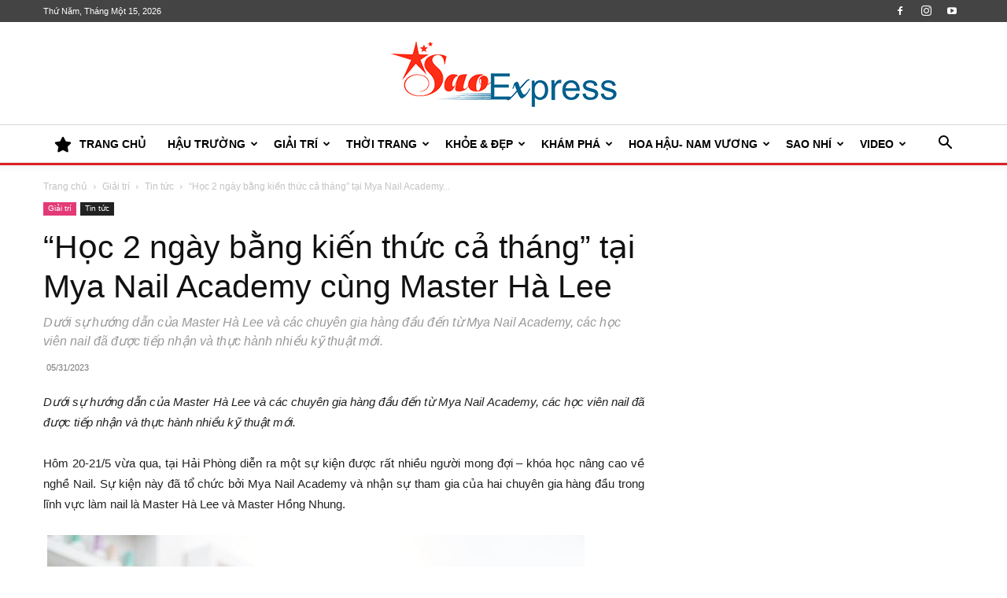

--- FILE ---
content_type: text/html; charset=UTF-8
request_url: https://saoexpress.vn/hoc-2-ngay-bang-kien-thuc-ca-thang-tai-mya-nail-academy-cung-master-ha-lee.html
body_size: 20205
content:
<!doctype html >
<!--[if IE 8]>    <html class="ie8" lang="en"> <![endif]-->
<!--[if IE 9]>    <html class="ie9" lang="en"> <![endif]-->
<!--[if gt IE 8]><!--> <html lang="vi"> <!--<![endif]-->
<head>
    <title>&quot;Học 2 ngày bằng kiến thức cả tháng&quot; tại Mya Nail Academy cùng Master Hà Lee - SaoExpress</title>
    <meta charset="UTF-8" />
    <meta name="viewport" content="width=device-width, initial-scale=1.0">
    <link rel="pingback" href="https://saoexpress.vn/xmlrpc.php" />
    <link rel="stylesheet" href="https://use.fontawesome.com/releases/v5.7.2/css/all.css">
    <meta name='robots' content='index, follow, max-image-preview:large, max-snippet:-1, max-video-preview:-1' />
<link rel="icon" type="image/png" href="https://saoexpress.vn/wp-content/uploads/2020/03/icon.png">
	<!-- This site is optimized with the Yoast SEO plugin v22.7 - https://yoast.com/wordpress/plugins/seo/ -->
	<meta name="description" content="Dưới sự hướng dẫn của Master Hà Lee và các chuyên gia hàng đầu đến từ Mya Nail Academy, các học viên nail đã được tiếp nhận và thực hành nhiều kỹ thuật mới." />
	<link rel="canonical" href="https://saoexpress.vn/hoc-2-ngay-bang-kien-thuc-ca-thang-tai-mya-nail-academy-cung-master-ha-lee.html" />
	<meta property="og:locale" content="vi_VN" />
	<meta property="og:type" content="article" />
	<meta property="og:title" content="&quot;Học 2 ngày bằng kiến thức cả tháng&quot; tại Mya Nail Academy cùng Master Hà Lee - SaoExpress" />
	<meta property="og:description" content="Dưới sự hướng dẫn của Master Hà Lee và các chuyên gia hàng đầu đến từ Mya Nail Academy, các học viên nail đã được tiếp nhận và thực hành nhiều kỹ thuật mới." />
	<meta property="og:url" content="https://saoexpress.vn/hoc-2-ngay-bang-kien-thuc-ca-thang-tai-mya-nail-academy-cung-master-ha-lee.html" />
	<meta property="og:site_name" content="SaoExpress" />
	<meta property="article:published_time" content="2023-05-31T10:34:53+00:00" />
	<meta property="og:image" content="https://saoexpress.vn/wp-content/uploads/2023/05/anh1.jpg" />
	<meta property="og:image:width" content="2048" />
	<meta property="og:image:height" content="1366" />
	<meta property="og:image:type" content="image/jpeg" />
	<meta name="author" content="tran truc" />
	<meta name="twitter:card" content="summary_large_image" />
	<meta name="twitter:label1" content="Được viết bởi" />
	<meta name="twitter:data1" content="tran truc" />
	<meta name="twitter:label2" content="Ước tính thời gian đọc" />
	<meta name="twitter:data2" content="5 phút" />
	<script type="application/ld+json" class="yoast-schema-graph">{"@context":"https://schema.org","@graph":[{"@type":"WebPage","@id":"https://saoexpress.vn/hoc-2-ngay-bang-kien-thuc-ca-thang-tai-mya-nail-academy-cung-master-ha-lee.html","url":"https://saoexpress.vn/hoc-2-ngay-bang-kien-thuc-ca-thang-tai-mya-nail-academy-cung-master-ha-lee.html","name":"\"Học 2 ngày bằng kiến thức cả tháng\" tại Mya Nail Academy cùng Master Hà Lee - SaoExpress","isPartOf":{"@id":"https://saoexpress.vn/#website"},"primaryImageOfPage":{"@id":"https://saoexpress.vn/hoc-2-ngay-bang-kien-thuc-ca-thang-tai-mya-nail-academy-cung-master-ha-lee.html#primaryimage"},"image":{"@id":"https://saoexpress.vn/hoc-2-ngay-bang-kien-thuc-ca-thang-tai-mya-nail-academy-cung-master-ha-lee.html#primaryimage"},"thumbnailUrl":"https://saoexpress.vn/wp-content/uploads/2023/05/anh1.jpg","datePublished":"2023-05-31T10:34:53+00:00","dateModified":"2023-05-31T10:34:53+00:00","author":{"@id":"https://saoexpress.vn/#/schema/person/fa734b05a67e9dbd7d7b888a929f7d56"},"description":"Dưới sự hướng dẫn của Master Hà Lee và các chuyên gia hàng đầu đến từ Mya Nail Academy, các học viên nail đã được tiếp nhận và thực hành nhiều kỹ thuật mới.","breadcrumb":{"@id":"https://saoexpress.vn/hoc-2-ngay-bang-kien-thuc-ca-thang-tai-mya-nail-academy-cung-master-ha-lee.html#breadcrumb"},"inLanguage":"vi","potentialAction":[{"@type":"ReadAction","target":["https://saoexpress.vn/hoc-2-ngay-bang-kien-thuc-ca-thang-tai-mya-nail-academy-cung-master-ha-lee.html"]}]},{"@type":"ImageObject","inLanguage":"vi","@id":"https://saoexpress.vn/hoc-2-ngay-bang-kien-thuc-ca-thang-tai-mya-nail-academy-cung-master-ha-lee.html#primaryimage","url":"https://saoexpress.vn/wp-content/uploads/2023/05/anh1.jpg","contentUrl":"https://saoexpress.vn/wp-content/uploads/2023/05/anh1.jpg","width":2048,"height":1366,"caption":" Master Hà Lee (áo cam đứng giữa), Master Hồng Nhung (áo trắng đứng giữa) và các bạn học viên trong khoá học tổ chức tại Hải Phòng"},{"@type":"BreadcrumbList","@id":"https://saoexpress.vn/hoc-2-ngay-bang-kien-thuc-ca-thang-tai-mya-nail-academy-cung-master-ha-lee.html#breadcrumb","itemListElement":[{"@type":"ListItem","position":1,"name":"Trang chủ","item":"https://saoexpress.vn/"},{"@type":"ListItem","position":2,"name":"&#8220;Học 2 ngày bằng kiến thức cả tháng&#8221; tại Mya Nail Academy cùng Master Hà Lee"}]},{"@type":"WebSite","@id":"https://saoexpress.vn/#website","url":"https://saoexpress.vn/","name":"SaoExpress","description":"Trang tin tức giải trí tổng hợp hàng đầu Việt Nam","potentialAction":[{"@type":"SearchAction","target":{"@type":"EntryPoint","urlTemplate":"https://saoexpress.vn/?s={search_term_string}"},"query-input":"required name=search_term_string"}],"inLanguage":"vi"},{"@type":"Person","@id":"https://saoexpress.vn/#/schema/person/fa734b05a67e9dbd7d7b888a929f7d56","name":"tran truc","image":{"@type":"ImageObject","inLanguage":"vi","@id":"https://saoexpress.vn/#/schema/person/image/","url":"https://secure.gravatar.com/avatar/4cc4dd2f063e038d9a31f3c9bb319a8c?s=96&d=mm&r=g","contentUrl":"https://secure.gravatar.com/avatar/4cc4dd2f063e038d9a31f3c9bb319a8c?s=96&d=mm&r=g","caption":"tran truc"},"sameAs":["https://saoexpress.vn"],"url":"https://saoexpress.vn/author/tructran"}]}</script>
	<!-- / Yoast SEO plugin. -->


<link rel="alternate" type="application/rss+xml" title="Dòng thông tin SaoExpress &raquo;" href="https://saoexpress.vn/feed" />
<script type="text/javascript">
/* <![CDATA[ */
window._wpemojiSettings = {"baseUrl":"https:\/\/s.w.org\/images\/core\/emoji\/14.0.0\/72x72\/","ext":".png","svgUrl":"https:\/\/s.w.org\/images\/core\/emoji\/14.0.0\/svg\/","svgExt":".svg","source":{"concatemoji":"https:\/\/saoexpress.vn\/wp-includes\/js\/wp-emoji-release.min.js?ver=81e5191b5037fc07fec3d399784c97ba"}};
/*! This file is auto-generated */
!function(i,n){var o,s,e;function c(e){try{var t={supportTests:e,timestamp:(new Date).valueOf()};sessionStorage.setItem(o,JSON.stringify(t))}catch(e){}}function p(e,t,n){e.clearRect(0,0,e.canvas.width,e.canvas.height),e.fillText(t,0,0);var t=new Uint32Array(e.getImageData(0,0,e.canvas.width,e.canvas.height).data),r=(e.clearRect(0,0,e.canvas.width,e.canvas.height),e.fillText(n,0,0),new Uint32Array(e.getImageData(0,0,e.canvas.width,e.canvas.height).data));return t.every(function(e,t){return e===r[t]})}function u(e,t,n){switch(t){case"flag":return n(e,"\ud83c\udff3\ufe0f\u200d\u26a7\ufe0f","\ud83c\udff3\ufe0f\u200b\u26a7\ufe0f")?!1:!n(e,"\ud83c\uddfa\ud83c\uddf3","\ud83c\uddfa\u200b\ud83c\uddf3")&&!n(e,"\ud83c\udff4\udb40\udc67\udb40\udc62\udb40\udc65\udb40\udc6e\udb40\udc67\udb40\udc7f","\ud83c\udff4\u200b\udb40\udc67\u200b\udb40\udc62\u200b\udb40\udc65\u200b\udb40\udc6e\u200b\udb40\udc67\u200b\udb40\udc7f");case"emoji":return!n(e,"\ud83e\udef1\ud83c\udffb\u200d\ud83e\udef2\ud83c\udfff","\ud83e\udef1\ud83c\udffb\u200b\ud83e\udef2\ud83c\udfff")}return!1}function f(e,t,n){var r="undefined"!=typeof WorkerGlobalScope&&self instanceof WorkerGlobalScope?new OffscreenCanvas(300,150):i.createElement("canvas"),a=r.getContext("2d",{willReadFrequently:!0}),o=(a.textBaseline="top",a.font="600 32px Arial",{});return e.forEach(function(e){o[e]=t(a,e,n)}),o}function t(e){var t=i.createElement("script");t.src=e,t.defer=!0,i.head.appendChild(t)}"undefined"!=typeof Promise&&(o="wpEmojiSettingsSupports",s=["flag","emoji"],n.supports={everything:!0,everythingExceptFlag:!0},e=new Promise(function(e){i.addEventListener("DOMContentLoaded",e,{once:!0})}),new Promise(function(t){var n=function(){try{var e=JSON.parse(sessionStorage.getItem(o));if("object"==typeof e&&"number"==typeof e.timestamp&&(new Date).valueOf()<e.timestamp+604800&&"object"==typeof e.supportTests)return e.supportTests}catch(e){}return null}();if(!n){if("undefined"!=typeof Worker&&"undefined"!=typeof OffscreenCanvas&&"undefined"!=typeof URL&&URL.createObjectURL&&"undefined"!=typeof Blob)try{var e="postMessage("+f.toString()+"("+[JSON.stringify(s),u.toString(),p.toString()].join(",")+"));",r=new Blob([e],{type:"text/javascript"}),a=new Worker(URL.createObjectURL(r),{name:"wpTestEmojiSupports"});return void(a.onmessage=function(e){c(n=e.data),a.terminate(),t(n)})}catch(e){}c(n=f(s,u,p))}t(n)}).then(function(e){for(var t in e)n.supports[t]=e[t],n.supports.everything=n.supports.everything&&n.supports[t],"flag"!==t&&(n.supports.everythingExceptFlag=n.supports.everythingExceptFlag&&n.supports[t]);n.supports.everythingExceptFlag=n.supports.everythingExceptFlag&&!n.supports.flag,n.DOMReady=!1,n.readyCallback=function(){n.DOMReady=!0}}).then(function(){return e}).then(function(){var e;n.supports.everything||(n.readyCallback(),(e=n.source||{}).concatemoji?t(e.concatemoji):e.wpemoji&&e.twemoji&&(t(e.twemoji),t(e.wpemoji)))}))}((window,document),window._wpemojiSettings);
/* ]]> */
</script>

<style id='wp-emoji-styles-inline-css' type='text/css'>

	img.wp-smiley, img.emoji {
		display: inline !important;
		border: none !important;
		box-shadow: none !important;
		height: 1em !important;
		width: 1em !important;
		margin: 0 0.07em !important;
		vertical-align: -0.1em !important;
		background: none !important;
		padding: 0 !important;
	}
</style>
<link rel='stylesheet' id='wp-block-library-css' href='https://saoexpress.vn/wp-includes/css/dist/block-library/style.min.css?ver=81e5191b5037fc07fec3d399784c97ba' type='text/css' media='all' />
<style id='classic-theme-styles-inline-css' type='text/css'>
/*! This file is auto-generated */
.wp-block-button__link{color:#fff;background-color:#32373c;border-radius:9999px;box-shadow:none;text-decoration:none;padding:calc(.667em + 2px) calc(1.333em + 2px);font-size:1.125em}.wp-block-file__button{background:#32373c;color:#fff;text-decoration:none}
</style>
<style id='global-styles-inline-css' type='text/css'>
body{--wp--preset--color--black: #000000;--wp--preset--color--cyan-bluish-gray: #abb8c3;--wp--preset--color--white: #ffffff;--wp--preset--color--pale-pink: #f78da7;--wp--preset--color--vivid-red: #cf2e2e;--wp--preset--color--luminous-vivid-orange: #ff6900;--wp--preset--color--luminous-vivid-amber: #fcb900;--wp--preset--color--light-green-cyan: #7bdcb5;--wp--preset--color--vivid-green-cyan: #00d084;--wp--preset--color--pale-cyan-blue: #8ed1fc;--wp--preset--color--vivid-cyan-blue: #0693e3;--wp--preset--color--vivid-purple: #9b51e0;--wp--preset--gradient--vivid-cyan-blue-to-vivid-purple: linear-gradient(135deg,rgba(6,147,227,1) 0%,rgb(155,81,224) 100%);--wp--preset--gradient--light-green-cyan-to-vivid-green-cyan: linear-gradient(135deg,rgb(122,220,180) 0%,rgb(0,208,130) 100%);--wp--preset--gradient--luminous-vivid-amber-to-luminous-vivid-orange: linear-gradient(135deg,rgba(252,185,0,1) 0%,rgba(255,105,0,1) 100%);--wp--preset--gradient--luminous-vivid-orange-to-vivid-red: linear-gradient(135deg,rgba(255,105,0,1) 0%,rgb(207,46,46) 100%);--wp--preset--gradient--very-light-gray-to-cyan-bluish-gray: linear-gradient(135deg,rgb(238,238,238) 0%,rgb(169,184,195) 100%);--wp--preset--gradient--cool-to-warm-spectrum: linear-gradient(135deg,rgb(74,234,220) 0%,rgb(151,120,209) 20%,rgb(207,42,186) 40%,rgb(238,44,130) 60%,rgb(251,105,98) 80%,rgb(254,248,76) 100%);--wp--preset--gradient--blush-light-purple: linear-gradient(135deg,rgb(255,206,236) 0%,rgb(152,150,240) 100%);--wp--preset--gradient--blush-bordeaux: linear-gradient(135deg,rgb(254,205,165) 0%,rgb(254,45,45) 50%,rgb(107,0,62) 100%);--wp--preset--gradient--luminous-dusk: linear-gradient(135deg,rgb(255,203,112) 0%,rgb(199,81,192) 50%,rgb(65,88,208) 100%);--wp--preset--gradient--pale-ocean: linear-gradient(135deg,rgb(255,245,203) 0%,rgb(182,227,212) 50%,rgb(51,167,181) 100%);--wp--preset--gradient--electric-grass: linear-gradient(135deg,rgb(202,248,128) 0%,rgb(113,206,126) 100%);--wp--preset--gradient--midnight: linear-gradient(135deg,rgb(2,3,129) 0%,rgb(40,116,252) 100%);--wp--preset--font-size--small: 11px;--wp--preset--font-size--medium: 20px;--wp--preset--font-size--large: 32px;--wp--preset--font-size--x-large: 42px;--wp--preset--font-size--regular: 15px;--wp--preset--font-size--larger: 50px;--wp--preset--spacing--20: 0.44rem;--wp--preset--spacing--30: 0.67rem;--wp--preset--spacing--40: 1rem;--wp--preset--spacing--50: 1.5rem;--wp--preset--spacing--60: 2.25rem;--wp--preset--spacing--70: 3.38rem;--wp--preset--spacing--80: 5.06rem;--wp--preset--shadow--natural: 6px 6px 9px rgba(0, 0, 0, 0.2);--wp--preset--shadow--deep: 12px 12px 50px rgba(0, 0, 0, 0.4);--wp--preset--shadow--sharp: 6px 6px 0px rgba(0, 0, 0, 0.2);--wp--preset--shadow--outlined: 6px 6px 0px -3px rgba(255, 255, 255, 1), 6px 6px rgba(0, 0, 0, 1);--wp--preset--shadow--crisp: 6px 6px 0px rgba(0, 0, 0, 1);}:where(.is-layout-flex){gap: 0.5em;}:where(.is-layout-grid){gap: 0.5em;}body .is-layout-flow > .alignleft{float: left;margin-inline-start: 0;margin-inline-end: 2em;}body .is-layout-flow > .alignright{float: right;margin-inline-start: 2em;margin-inline-end: 0;}body .is-layout-flow > .aligncenter{margin-left: auto !important;margin-right: auto !important;}body .is-layout-constrained > .alignleft{float: left;margin-inline-start: 0;margin-inline-end: 2em;}body .is-layout-constrained > .alignright{float: right;margin-inline-start: 2em;margin-inline-end: 0;}body .is-layout-constrained > .aligncenter{margin-left: auto !important;margin-right: auto !important;}body .is-layout-constrained > :where(:not(.alignleft):not(.alignright):not(.alignfull)){max-width: var(--wp--style--global--content-size);margin-left: auto !important;margin-right: auto !important;}body .is-layout-constrained > .alignwide{max-width: var(--wp--style--global--wide-size);}body .is-layout-flex{display: flex;}body .is-layout-flex{flex-wrap: wrap;align-items: center;}body .is-layout-flex > *{margin: 0;}body .is-layout-grid{display: grid;}body .is-layout-grid > *{margin: 0;}:where(.wp-block-columns.is-layout-flex){gap: 2em;}:where(.wp-block-columns.is-layout-grid){gap: 2em;}:where(.wp-block-post-template.is-layout-flex){gap: 1.25em;}:where(.wp-block-post-template.is-layout-grid){gap: 1.25em;}.has-black-color{color: var(--wp--preset--color--black) !important;}.has-cyan-bluish-gray-color{color: var(--wp--preset--color--cyan-bluish-gray) !important;}.has-white-color{color: var(--wp--preset--color--white) !important;}.has-pale-pink-color{color: var(--wp--preset--color--pale-pink) !important;}.has-vivid-red-color{color: var(--wp--preset--color--vivid-red) !important;}.has-luminous-vivid-orange-color{color: var(--wp--preset--color--luminous-vivid-orange) !important;}.has-luminous-vivid-amber-color{color: var(--wp--preset--color--luminous-vivid-amber) !important;}.has-light-green-cyan-color{color: var(--wp--preset--color--light-green-cyan) !important;}.has-vivid-green-cyan-color{color: var(--wp--preset--color--vivid-green-cyan) !important;}.has-pale-cyan-blue-color{color: var(--wp--preset--color--pale-cyan-blue) !important;}.has-vivid-cyan-blue-color{color: var(--wp--preset--color--vivid-cyan-blue) !important;}.has-vivid-purple-color{color: var(--wp--preset--color--vivid-purple) !important;}.has-black-background-color{background-color: var(--wp--preset--color--black) !important;}.has-cyan-bluish-gray-background-color{background-color: var(--wp--preset--color--cyan-bluish-gray) !important;}.has-white-background-color{background-color: var(--wp--preset--color--white) !important;}.has-pale-pink-background-color{background-color: var(--wp--preset--color--pale-pink) !important;}.has-vivid-red-background-color{background-color: var(--wp--preset--color--vivid-red) !important;}.has-luminous-vivid-orange-background-color{background-color: var(--wp--preset--color--luminous-vivid-orange) !important;}.has-luminous-vivid-amber-background-color{background-color: var(--wp--preset--color--luminous-vivid-amber) !important;}.has-light-green-cyan-background-color{background-color: var(--wp--preset--color--light-green-cyan) !important;}.has-vivid-green-cyan-background-color{background-color: var(--wp--preset--color--vivid-green-cyan) !important;}.has-pale-cyan-blue-background-color{background-color: var(--wp--preset--color--pale-cyan-blue) !important;}.has-vivid-cyan-blue-background-color{background-color: var(--wp--preset--color--vivid-cyan-blue) !important;}.has-vivid-purple-background-color{background-color: var(--wp--preset--color--vivid-purple) !important;}.has-black-border-color{border-color: var(--wp--preset--color--black) !important;}.has-cyan-bluish-gray-border-color{border-color: var(--wp--preset--color--cyan-bluish-gray) !important;}.has-white-border-color{border-color: var(--wp--preset--color--white) !important;}.has-pale-pink-border-color{border-color: var(--wp--preset--color--pale-pink) !important;}.has-vivid-red-border-color{border-color: var(--wp--preset--color--vivid-red) !important;}.has-luminous-vivid-orange-border-color{border-color: var(--wp--preset--color--luminous-vivid-orange) !important;}.has-luminous-vivid-amber-border-color{border-color: var(--wp--preset--color--luminous-vivid-amber) !important;}.has-light-green-cyan-border-color{border-color: var(--wp--preset--color--light-green-cyan) !important;}.has-vivid-green-cyan-border-color{border-color: var(--wp--preset--color--vivid-green-cyan) !important;}.has-pale-cyan-blue-border-color{border-color: var(--wp--preset--color--pale-cyan-blue) !important;}.has-vivid-cyan-blue-border-color{border-color: var(--wp--preset--color--vivid-cyan-blue) !important;}.has-vivid-purple-border-color{border-color: var(--wp--preset--color--vivid-purple) !important;}.has-vivid-cyan-blue-to-vivid-purple-gradient-background{background: var(--wp--preset--gradient--vivid-cyan-blue-to-vivid-purple) !important;}.has-light-green-cyan-to-vivid-green-cyan-gradient-background{background: var(--wp--preset--gradient--light-green-cyan-to-vivid-green-cyan) !important;}.has-luminous-vivid-amber-to-luminous-vivid-orange-gradient-background{background: var(--wp--preset--gradient--luminous-vivid-amber-to-luminous-vivid-orange) !important;}.has-luminous-vivid-orange-to-vivid-red-gradient-background{background: var(--wp--preset--gradient--luminous-vivid-orange-to-vivid-red) !important;}.has-very-light-gray-to-cyan-bluish-gray-gradient-background{background: var(--wp--preset--gradient--very-light-gray-to-cyan-bluish-gray) !important;}.has-cool-to-warm-spectrum-gradient-background{background: var(--wp--preset--gradient--cool-to-warm-spectrum) !important;}.has-blush-light-purple-gradient-background{background: var(--wp--preset--gradient--blush-light-purple) !important;}.has-blush-bordeaux-gradient-background{background: var(--wp--preset--gradient--blush-bordeaux) !important;}.has-luminous-dusk-gradient-background{background: var(--wp--preset--gradient--luminous-dusk) !important;}.has-pale-ocean-gradient-background{background: var(--wp--preset--gradient--pale-ocean) !important;}.has-electric-grass-gradient-background{background: var(--wp--preset--gradient--electric-grass) !important;}.has-midnight-gradient-background{background: var(--wp--preset--gradient--midnight) !important;}.has-small-font-size{font-size: var(--wp--preset--font-size--small) !important;}.has-medium-font-size{font-size: var(--wp--preset--font-size--medium) !important;}.has-large-font-size{font-size: var(--wp--preset--font-size--large) !important;}.has-x-large-font-size{font-size: var(--wp--preset--font-size--x-large) !important;}
.wp-block-navigation a:where(:not(.wp-element-button)){color: inherit;}
:where(.wp-block-post-template.is-layout-flex){gap: 1.25em;}:where(.wp-block-post-template.is-layout-grid){gap: 1.25em;}
:where(.wp-block-columns.is-layout-flex){gap: 2em;}:where(.wp-block-columns.is-layout-grid){gap: 2em;}
.wp-block-pullquote{font-size: 1.5em;line-height: 1.6;}
</style>
<link rel='stylesheet' id='td-plugin-multi-purpose-css' href='https://saoexpress.vn/wp-content/plugins/td-composer/td-multi-purpose/style.css?ver=3833ae26cf1f9d406448012ce1734aa1' type='text/css' media='all' />
<link rel='stylesheet' id='td-theme-css' href='https://saoexpress.vn/wp-content/themes/Newspaper/style.css?ver=12.6.2' type='text/css' media='all' />
<style id='td-theme-inline-css' type='text/css'>@media (max-width:767px){.td-header-desktop-wrap{display:none}}@media (min-width:767px){.td-header-mobile-wrap{display:none}}</style>
<link rel='stylesheet' id='td-theme-child-css' href='https://saoexpress.vn/wp-content/themes/Newspaper-child/style.css?ver=12.6.2c' type='text/css' media='all' />
<link rel='stylesheet' id='td-legacy-framework-front-style-css' href='https://saoexpress.vn/wp-content/plugins/td-composer/legacy/Newspaper/assets/css/td_legacy_main.css?ver=3833ae26cf1f9d406448012ce1734aa1' type='text/css' media='all' />
<link rel='stylesheet' id='td-standard-pack-framework-front-style-css' href='https://saoexpress.vn/wp-content/plugins/td-standard-pack/Newspaper/assets/css/td_standard_pack_main.css?ver=9c79b36358200da4c4662c5aa9454675' type='text/css' media='all' />
<script type="text/javascript" src="https://saoexpress.vn/wp-includes/js/jquery/jquery.min.js?ver=3.7.1" id="jquery-core-js"></script>
<script type="text/javascript" src="https://saoexpress.vn/wp-includes/js/jquery/jquery-migrate.min.js?ver=3.4.1" id="jquery-migrate-js"></script>
<link rel="https://api.w.org/" href="https://saoexpress.vn/wp-json/" /><link rel="alternate" type="application/json" href="https://saoexpress.vn/wp-json/wp/v2/posts/104219" /><link rel="alternate" type="application/json+oembed" href="https://saoexpress.vn/wp-json/oembed/1.0/embed?url=https%3A%2F%2Fsaoexpress.vn%2Fhoc-2-ngay-bang-kien-thuc-ca-thang-tai-mya-nail-academy-cung-master-ha-lee.html" />
<link rel="alternate" type="text/xml+oembed" href="https://saoexpress.vn/wp-json/oembed/1.0/embed?url=https%3A%2F%2Fsaoexpress.vn%2Fhoc-2-ngay-bang-kien-thuc-ca-thang-tai-mya-nail-academy-cung-master-ha-lee.html&#038;format=xml" />
<!--[if lt IE 9]><script src="https://cdnjs.cloudflare.com/ajax/libs/html5shiv/3.7.3/html5shiv.js"></script><![endif]-->
    
<!-- JS generated by theme -->

<script>
    
    

	    var tdBlocksArray = []; //here we store all the items for the current page

	    // td_block class - each ajax block uses a object of this class for requests
	    function tdBlock() {
		    this.id = '';
		    this.block_type = 1; //block type id (1-234 etc)
		    this.atts = '';
		    this.td_column_number = '';
		    this.td_current_page = 1; //
		    this.post_count = 0; //from wp
		    this.found_posts = 0; //from wp
		    this.max_num_pages = 0; //from wp
		    this.td_filter_value = ''; //current live filter value
		    this.is_ajax_running = false;
		    this.td_user_action = ''; // load more or infinite loader (used by the animation)
		    this.header_color = '';
		    this.ajax_pagination_infinite_stop = ''; //show load more at page x
	    }

        // td_js_generator - mini detector
        ( function () {
            var htmlTag = document.getElementsByTagName("html")[0];

	        if ( navigator.userAgent.indexOf("MSIE 10.0") > -1 ) {
                htmlTag.className += ' ie10';
            }

            if ( !!navigator.userAgent.match(/Trident.*rv\:11\./) ) {
                htmlTag.className += ' ie11';
            }

	        if ( navigator.userAgent.indexOf("Edge") > -1 ) {
                htmlTag.className += ' ieEdge';
            }

            if ( /(iPad|iPhone|iPod)/g.test(navigator.userAgent) ) {
                htmlTag.className += ' td-md-is-ios';
            }

            var user_agent = navigator.userAgent.toLowerCase();
            if ( user_agent.indexOf("android") > -1 ) {
                htmlTag.className += ' td-md-is-android';
            }

            if ( -1 !== navigator.userAgent.indexOf('Mac OS X')  ) {
                htmlTag.className += ' td-md-is-os-x';
            }

            if ( /chrom(e|ium)/.test(navigator.userAgent.toLowerCase()) ) {
               htmlTag.className += ' td-md-is-chrome';
            }

            if ( -1 !== navigator.userAgent.indexOf('Firefox') ) {
                htmlTag.className += ' td-md-is-firefox';
            }

            if ( -1 !== navigator.userAgent.indexOf('Safari') && -1 === navigator.userAgent.indexOf('Chrome') ) {
                htmlTag.className += ' td-md-is-safari';
            }

            if( -1 !== navigator.userAgent.indexOf('IEMobile') ){
                htmlTag.className += ' td-md-is-iemobile';
            }

        })();

        var tdLocalCache = {};

        ( function () {
            "use strict";

            tdLocalCache = {
                data: {},
                remove: function (resource_id) {
                    delete tdLocalCache.data[resource_id];
                },
                exist: function (resource_id) {
                    return tdLocalCache.data.hasOwnProperty(resource_id) && tdLocalCache.data[resource_id] !== null;
                },
                get: function (resource_id) {
                    return tdLocalCache.data[resource_id];
                },
                set: function (resource_id, cachedData) {
                    tdLocalCache.remove(resource_id);
                    tdLocalCache.data[resource_id] = cachedData;
                }
            };
        })();

    
    
var td_viewport_interval_list=[{"limitBottom":767,"sidebarWidth":228},{"limitBottom":1018,"sidebarWidth":300},{"limitBottom":1140,"sidebarWidth":324}];
var tdc_is_installed="yes";
var td_ajax_url="https:\/\/saoexpress.vn\/wp-admin\/admin-ajax.php?td_theme_name=Newspaper&v=12.6.2";
var td_get_template_directory_uri="https:\/\/saoexpress.vn\/wp-content\/plugins\/td-composer\/legacy\/common";
var tds_snap_menu="snap";
var tds_logo_on_sticky="";
var tds_header_style="9";
var td_please_wait="Vui l\u00f2ng ch\u1edd...";
var td_email_user_pass_incorrect="Ng\u01b0\u1eddi d\u00f9ng ho\u1eb7c m\u1eadt kh\u1ea9u kh\u00f4ng ch\u00ednh x\u00e1c!";
var td_email_user_incorrect="Email ho\u1eb7c t\u00e0i kho\u1ea3n kh\u00f4ng ch\u00ednh x\u00e1c!";
var td_email_incorrect="Email kh\u00f4ng \u0111\u00fang!";
var td_user_incorrect="Username incorrect!";
var td_email_user_empty="Email or username empty!";
var td_pass_empty="Pass empty!";
var td_pass_pattern_incorrect="Invalid Pass Pattern!";
var td_retype_pass_incorrect="Retyped Pass incorrect!";
var tds_more_articles_on_post_enable="show";
var tds_more_articles_on_post_time_to_wait="";
var tds_more_articles_on_post_pages_distance_from_top=0;
var tds_captcha="";
var tds_theme_color_site_wide="#eb2729";
var tds_smart_sidebar="enabled";
var tdThemeName="Newspaper";
var tdThemeNameWl="Newspaper";
var td_magnific_popup_translation_tPrev="Tr\u01b0\u1edbc (Left arrow key)";
var td_magnific_popup_translation_tNext="Ti\u1ebfp (Right arrow key)";
var td_magnific_popup_translation_tCounter="%curr% c\u1ee7a %total%";
var td_magnific_popup_translation_ajax_tError="Kh\u00f4ng th\u1ec3 t\u1ea3i n\u1ed9i dung t\u1ea1i %url%";
var td_magnific_popup_translation_image_tError="Kh\u00f4ng th\u1ec3 t\u1ea3i \u1ea3nh #%curr%";
var tdBlockNonce="9052d5bbe3";
var tdMobileMenu="enabled";
var tdMobileSearch="enabled";
var tdDateNamesI18n={"month_names":["Th\u00e1ng M\u1ed9t","Th\u00e1ng Hai","Th\u00e1ng Ba","Th\u00e1ng T\u01b0","Th\u00e1ng N\u0103m","Th\u00e1ng S\u00e1u","Th\u00e1ng B\u1ea3y","Th\u00e1ng T\u00e1m","Th\u00e1ng Ch\u00edn","Th\u00e1ng M\u01b0\u1eddi","Th\u00e1ng M\u01b0\u1eddi M\u1ed9t","Th\u00e1ng M\u01b0\u1eddi Hai"],"month_names_short":["Th1","Th2","Th3","Th4","Th5","Th6","Th7","Th8","Th9","Th10","Th11","Th12"],"day_names":["Ch\u1ee7 Nh\u1eadt","Th\u1ee9 Hai","Th\u1ee9 Ba","Th\u1ee9 T\u01b0","Th\u1ee9 N\u0103m","Th\u1ee9 S\u00e1u","Th\u1ee9 B\u1ea3y"],"day_names_short":["CN","T2","T3","T4","T5","T6","T7"]};
var tdb_modal_confirm="Save";
var tdb_modal_cancel="Cancel";
var tdb_modal_confirm_alt="Yes";
var tdb_modal_cancel_alt="No";
var td_ad_background_click_link="";
var td_ad_background_click_target="";
</script>


<!-- Header style compiled by theme -->

<style>.td-menu-background,.td-search-background{background-image:url('https://saoexpress.vn/wp-content/uploads/2018/06/8.jpg')}.white-popup-block:before{background-image:url('https://saoexpress.vn/wp-content/uploads/2018/06/8.jpg')}:root{--td_theme_color:#eb2729;--td_slider_text:rgba(235,39,41,0.7);--td_header_color:#222222}.td-header-style-12 .td-header-menu-wrap-full,.td-header-style-12 .td-affix,.td-grid-style-1.td-hover-1 .td-big-grid-post:hover .td-post-category,.td-grid-style-5.td-hover-1 .td-big-grid-post:hover .td-post-category,.td_category_template_3 .td-current-sub-category,.td_category_template_8 .td-category-header .td-category a.td-current-sub-category,.td_category_template_4 .td-category-siblings .td-category a:hover,.td_block_big_grid_9.td-grid-style-1 .td-post-category,.td_block_big_grid_9.td-grid-style-5 .td-post-category,.td-grid-style-6.td-hover-1 .td-module-thumb:after,.tdm-menu-active-style5 .td-header-menu-wrap .sf-menu>.current-menu-item>a,.tdm-menu-active-style5 .td-header-menu-wrap .sf-menu>.current-menu-ancestor>a,.tdm-menu-active-style5 .td-header-menu-wrap .sf-menu>.current-category-ancestor>a,.tdm-menu-active-style5 .td-header-menu-wrap .sf-menu>li>a:hover,.tdm-menu-active-style5 .td-header-menu-wrap .sf-menu>.sfHover>a{background-color:#eb2729}.td_mega_menu_sub_cats .cur-sub-cat,.td-mega-span h3 a:hover,.td_mod_mega_menu:hover .entry-title a,.header-search-wrap .result-msg a:hover,.td-header-top-menu .td-drop-down-search .td_module_wrap:hover .entry-title a,.td-header-top-menu .td-icon-search:hover,.td-header-wrap .result-msg a:hover,.top-header-menu li a:hover,.top-header-menu .current-menu-item>a,.top-header-menu .current-menu-ancestor>a,.top-header-menu .current-category-ancestor>a,.td-social-icon-wrap>a:hover,.td-header-sp-top-widget .td-social-icon-wrap a:hover,.td_mod_related_posts:hover h3>a,.td-post-template-11 .td-related-title .td-related-left:hover,.td-post-template-11 .td-related-title .td-related-right:hover,.td-post-template-11 .td-related-title .td-cur-simple-item,.td-post-template-11 .td_block_related_posts .td-next-prev-wrap a:hover,.td-category-header .td-pulldown-category-filter-link:hover,.td-category-siblings .td-subcat-dropdown a:hover,.td-category-siblings .td-subcat-dropdown a.td-current-sub-category,.footer-text-wrap .footer-email-wrap a,.footer-social-wrap a:hover,.td_module_17 .td-read-more a:hover,.td_module_18 .td-read-more a:hover,.td_module_19 .td-post-author-name a:hover,.td-pulldown-syle-2 .td-subcat-dropdown:hover .td-subcat-more span,.td-pulldown-syle-2 .td-subcat-dropdown:hover .td-subcat-more i,.td-pulldown-syle-3 .td-subcat-dropdown:hover .td-subcat-more span,.td-pulldown-syle-3 .td-subcat-dropdown:hover .td-subcat-more i,.tdm-menu-active-style3 .tdm-header.td-header-wrap .sf-menu>.current-category-ancestor>a,.tdm-menu-active-style3 .tdm-header.td-header-wrap .sf-menu>.current-menu-ancestor>a,.tdm-menu-active-style3 .tdm-header.td-header-wrap .sf-menu>.current-menu-item>a,.tdm-menu-active-style3 .tdm-header.td-header-wrap .sf-menu>.sfHover>a,.tdm-menu-active-style3 .tdm-header.td-header-wrap .sf-menu>li>a:hover{color:#eb2729}.td-mega-menu-page .wpb_content_element ul li a:hover,.td-theme-wrap .td-aj-search-results .td_module_wrap:hover .entry-title a,.td-theme-wrap .header-search-wrap .result-msg a:hover{color:#eb2729!important}.td_category_template_8 .td-category-header .td-category a.td-current-sub-category,.td_category_template_4 .td-category-siblings .td-category a:hover,.tdm-menu-active-style4 .tdm-header .sf-menu>.current-menu-item>a,.tdm-menu-active-style4 .tdm-header .sf-menu>.current-menu-ancestor>a,.tdm-menu-active-style4 .tdm-header .sf-menu>.current-category-ancestor>a,.tdm-menu-active-style4 .tdm-header .sf-menu>li>a:hover,.tdm-menu-active-style4 .tdm-header .sf-menu>.sfHover>a{border-color:#eb2729}.td-header-wrap .td-header-top-menu-full,.td-header-wrap .top-header-menu .sub-menu,.tdm-header-style-1.td-header-wrap .td-header-top-menu-full,.tdm-header-style-1.td-header-wrap .top-header-menu .sub-menu,.tdm-header-style-2.td-header-wrap .td-header-top-menu-full,.tdm-header-style-2.td-header-wrap .top-header-menu .sub-menu,.tdm-header-style-3.td-header-wrap .td-header-top-menu-full,.tdm-header-style-3.td-header-wrap .top-header-menu .sub-menu{background-color:#444444}.td-header-style-8 .td-header-top-menu-full{background-color:transparent}.td-header-style-8 .td-header-top-menu-full .td-header-top-menu{background-color:#444444;padding-left:15px;padding-right:15px}.td-header-wrap .td-header-top-menu-full .td-header-top-menu,.td-header-wrap .td-header-top-menu-full{border-bottom:none}.td-header-top-menu,.td-header-top-menu a,.td-header-wrap .td-header-top-menu-full .td-header-top-menu,.td-header-wrap .td-header-top-menu-full a,.td-header-style-8 .td-header-top-menu,.td-header-style-8 .td-header-top-menu a,.td-header-top-menu .td-drop-down-search .entry-title a{color:#ffffff}.top-header-menu .current-menu-item>a,.top-header-menu .current-menu-ancestor>a,.top-header-menu .current-category-ancestor>a,.top-header-menu li a:hover,.td-header-sp-top-widget .td-icon-search:hover{color:#ffffff}.td-header-wrap .td-header-sp-top-widget .td-icon-font,.td-header-style-7 .td-header-top-menu .td-social-icon-wrap .td-icon-font{color:#ffffff}.td-header-wrap .td-header-sp-top-widget i.td-icon-font:hover{color:#ffffff}.sf-menu>.current-menu-item>a:after,.sf-menu>.current-menu-ancestor>a:after,.sf-menu>.current-category-ancestor>a:after,.sf-menu>li:hover>a:after,.sf-menu>.sfHover>a:after,.td_block_mega_menu .td-next-prev-wrap a:hover,.td-mega-span .td-post-category:hover,.td-header-wrap .black-menu .sf-menu>li>a:hover,.td-header-wrap .black-menu .sf-menu>.current-menu-ancestor>a,.td-header-wrap .black-menu .sf-menu>.sfHover>a,.td-header-wrap .black-menu .sf-menu>.current-menu-item>a,.td-header-wrap .black-menu .sf-menu>.current-menu-ancestor>a,.td-header-wrap .black-menu .sf-menu>.current-category-ancestor>a,.tdm-menu-active-style5 .tdm-header .td-header-menu-wrap .sf-menu>.current-menu-item>a,.tdm-menu-active-style5 .tdm-header .td-header-menu-wrap .sf-menu>.current-menu-ancestor>a,.tdm-menu-active-style5 .tdm-header .td-header-menu-wrap .sf-menu>.current-category-ancestor>a,.tdm-menu-active-style5 .tdm-header .td-header-menu-wrap .sf-menu>li>a:hover,.tdm-menu-active-style5 .tdm-header .td-header-menu-wrap .sf-menu>.sfHover>a{background-color:#ec2227}.td_block_mega_menu .td-next-prev-wrap a:hover,.tdm-menu-active-style4 .tdm-header .sf-menu>.current-menu-item>a,.tdm-menu-active-style4 .tdm-header .sf-menu>.current-menu-ancestor>a,.tdm-menu-active-style4 .tdm-header .sf-menu>.current-category-ancestor>a,.tdm-menu-active-style4 .tdm-header .sf-menu>li>a:hover,.tdm-menu-active-style4 .tdm-header .sf-menu>.sfHover>a{border-color:#ec2227}.header-search-wrap .td-drop-down-search:before{border-color:transparent transparent #ec2227 transparent}.td_mega_menu_sub_cats .cur-sub-cat,.td_mod_mega_menu:hover .entry-title a,.td-theme-wrap .sf-menu ul .td-menu-item>a:hover,.td-theme-wrap .sf-menu ul .sfHover>a,.td-theme-wrap .sf-menu ul .current-menu-ancestor>a,.td-theme-wrap .sf-menu ul .current-category-ancestor>a,.td-theme-wrap .sf-menu ul .current-menu-item>a,.tdm-menu-active-style3 .tdm-header.td-header-wrap .sf-menu>.current-menu-item>a,.tdm-menu-active-style3 .tdm-header.td-header-wrap .sf-menu>.current-menu-ancestor>a,.tdm-menu-active-style3 .tdm-header.td-header-wrap .sf-menu>.current-category-ancestor>a,.tdm-menu-active-style3 .tdm-header.td-header-wrap .sf-menu>li>a:hover,.tdm-menu-active-style3 .tdm-header.td-header-wrap .sf-menu>.sfHover>a{color:#ec2227}.td-footer-wrapper,.td-footer-wrapper .td_block_template_7 .td-block-title>*,.td-footer-wrapper .td_block_template_17 .td-block-title,.td-footer-wrapper .td-block-title-wrap .td-wrapper-pulldown-filter{background-color:#111111}.td-footer-wrapper::before{background-size:cover}.td-footer-wrapper::before{background-position:center center}.td-footer-wrapper::before{opacity:0.1}.td-menu-background,.td-search-background{background-image:url('https://saoexpress.vn/wp-content/uploads/2018/06/8.jpg')}.white-popup-block:before{background-image:url('https://saoexpress.vn/wp-content/uploads/2018/06/8.jpg')}:root{--td_theme_color:#eb2729;--td_slider_text:rgba(235,39,41,0.7);--td_header_color:#222222}.td-header-style-12 .td-header-menu-wrap-full,.td-header-style-12 .td-affix,.td-grid-style-1.td-hover-1 .td-big-grid-post:hover .td-post-category,.td-grid-style-5.td-hover-1 .td-big-grid-post:hover .td-post-category,.td_category_template_3 .td-current-sub-category,.td_category_template_8 .td-category-header .td-category a.td-current-sub-category,.td_category_template_4 .td-category-siblings .td-category a:hover,.td_block_big_grid_9.td-grid-style-1 .td-post-category,.td_block_big_grid_9.td-grid-style-5 .td-post-category,.td-grid-style-6.td-hover-1 .td-module-thumb:after,.tdm-menu-active-style5 .td-header-menu-wrap .sf-menu>.current-menu-item>a,.tdm-menu-active-style5 .td-header-menu-wrap .sf-menu>.current-menu-ancestor>a,.tdm-menu-active-style5 .td-header-menu-wrap .sf-menu>.current-category-ancestor>a,.tdm-menu-active-style5 .td-header-menu-wrap .sf-menu>li>a:hover,.tdm-menu-active-style5 .td-header-menu-wrap .sf-menu>.sfHover>a{background-color:#eb2729}.td_mega_menu_sub_cats .cur-sub-cat,.td-mega-span h3 a:hover,.td_mod_mega_menu:hover .entry-title a,.header-search-wrap .result-msg a:hover,.td-header-top-menu .td-drop-down-search .td_module_wrap:hover .entry-title a,.td-header-top-menu .td-icon-search:hover,.td-header-wrap .result-msg a:hover,.top-header-menu li a:hover,.top-header-menu .current-menu-item>a,.top-header-menu .current-menu-ancestor>a,.top-header-menu .current-category-ancestor>a,.td-social-icon-wrap>a:hover,.td-header-sp-top-widget .td-social-icon-wrap a:hover,.td_mod_related_posts:hover h3>a,.td-post-template-11 .td-related-title .td-related-left:hover,.td-post-template-11 .td-related-title .td-related-right:hover,.td-post-template-11 .td-related-title .td-cur-simple-item,.td-post-template-11 .td_block_related_posts .td-next-prev-wrap a:hover,.td-category-header .td-pulldown-category-filter-link:hover,.td-category-siblings .td-subcat-dropdown a:hover,.td-category-siblings .td-subcat-dropdown a.td-current-sub-category,.footer-text-wrap .footer-email-wrap a,.footer-social-wrap a:hover,.td_module_17 .td-read-more a:hover,.td_module_18 .td-read-more a:hover,.td_module_19 .td-post-author-name a:hover,.td-pulldown-syle-2 .td-subcat-dropdown:hover .td-subcat-more span,.td-pulldown-syle-2 .td-subcat-dropdown:hover .td-subcat-more i,.td-pulldown-syle-3 .td-subcat-dropdown:hover .td-subcat-more span,.td-pulldown-syle-3 .td-subcat-dropdown:hover .td-subcat-more i,.tdm-menu-active-style3 .tdm-header.td-header-wrap .sf-menu>.current-category-ancestor>a,.tdm-menu-active-style3 .tdm-header.td-header-wrap .sf-menu>.current-menu-ancestor>a,.tdm-menu-active-style3 .tdm-header.td-header-wrap .sf-menu>.current-menu-item>a,.tdm-menu-active-style3 .tdm-header.td-header-wrap .sf-menu>.sfHover>a,.tdm-menu-active-style3 .tdm-header.td-header-wrap .sf-menu>li>a:hover{color:#eb2729}.td-mega-menu-page .wpb_content_element ul li a:hover,.td-theme-wrap .td-aj-search-results .td_module_wrap:hover .entry-title a,.td-theme-wrap .header-search-wrap .result-msg a:hover{color:#eb2729!important}.td_category_template_8 .td-category-header .td-category a.td-current-sub-category,.td_category_template_4 .td-category-siblings .td-category a:hover,.tdm-menu-active-style4 .tdm-header .sf-menu>.current-menu-item>a,.tdm-menu-active-style4 .tdm-header .sf-menu>.current-menu-ancestor>a,.tdm-menu-active-style4 .tdm-header .sf-menu>.current-category-ancestor>a,.tdm-menu-active-style4 .tdm-header .sf-menu>li>a:hover,.tdm-menu-active-style4 .tdm-header .sf-menu>.sfHover>a{border-color:#eb2729}.td-header-wrap .td-header-top-menu-full,.td-header-wrap .top-header-menu .sub-menu,.tdm-header-style-1.td-header-wrap .td-header-top-menu-full,.tdm-header-style-1.td-header-wrap .top-header-menu .sub-menu,.tdm-header-style-2.td-header-wrap .td-header-top-menu-full,.tdm-header-style-2.td-header-wrap .top-header-menu .sub-menu,.tdm-header-style-3.td-header-wrap .td-header-top-menu-full,.tdm-header-style-3.td-header-wrap .top-header-menu .sub-menu{background-color:#444444}.td-header-style-8 .td-header-top-menu-full{background-color:transparent}.td-header-style-8 .td-header-top-menu-full .td-header-top-menu{background-color:#444444;padding-left:15px;padding-right:15px}.td-header-wrap .td-header-top-menu-full .td-header-top-menu,.td-header-wrap .td-header-top-menu-full{border-bottom:none}.td-header-top-menu,.td-header-top-menu a,.td-header-wrap .td-header-top-menu-full .td-header-top-menu,.td-header-wrap .td-header-top-menu-full a,.td-header-style-8 .td-header-top-menu,.td-header-style-8 .td-header-top-menu a,.td-header-top-menu .td-drop-down-search .entry-title a{color:#ffffff}.top-header-menu .current-menu-item>a,.top-header-menu .current-menu-ancestor>a,.top-header-menu .current-category-ancestor>a,.top-header-menu li a:hover,.td-header-sp-top-widget .td-icon-search:hover{color:#ffffff}.td-header-wrap .td-header-sp-top-widget .td-icon-font,.td-header-style-7 .td-header-top-menu .td-social-icon-wrap .td-icon-font{color:#ffffff}.td-header-wrap .td-header-sp-top-widget i.td-icon-font:hover{color:#ffffff}.sf-menu>.current-menu-item>a:after,.sf-menu>.current-menu-ancestor>a:after,.sf-menu>.current-category-ancestor>a:after,.sf-menu>li:hover>a:after,.sf-menu>.sfHover>a:after,.td_block_mega_menu .td-next-prev-wrap a:hover,.td-mega-span .td-post-category:hover,.td-header-wrap .black-menu .sf-menu>li>a:hover,.td-header-wrap .black-menu .sf-menu>.current-menu-ancestor>a,.td-header-wrap .black-menu .sf-menu>.sfHover>a,.td-header-wrap .black-menu .sf-menu>.current-menu-item>a,.td-header-wrap .black-menu .sf-menu>.current-menu-ancestor>a,.td-header-wrap .black-menu .sf-menu>.current-category-ancestor>a,.tdm-menu-active-style5 .tdm-header .td-header-menu-wrap .sf-menu>.current-menu-item>a,.tdm-menu-active-style5 .tdm-header .td-header-menu-wrap .sf-menu>.current-menu-ancestor>a,.tdm-menu-active-style5 .tdm-header .td-header-menu-wrap .sf-menu>.current-category-ancestor>a,.tdm-menu-active-style5 .tdm-header .td-header-menu-wrap .sf-menu>li>a:hover,.tdm-menu-active-style5 .tdm-header .td-header-menu-wrap .sf-menu>.sfHover>a{background-color:#ec2227}.td_block_mega_menu .td-next-prev-wrap a:hover,.tdm-menu-active-style4 .tdm-header .sf-menu>.current-menu-item>a,.tdm-menu-active-style4 .tdm-header .sf-menu>.current-menu-ancestor>a,.tdm-menu-active-style4 .tdm-header .sf-menu>.current-category-ancestor>a,.tdm-menu-active-style4 .tdm-header .sf-menu>li>a:hover,.tdm-menu-active-style4 .tdm-header .sf-menu>.sfHover>a{border-color:#ec2227}.header-search-wrap .td-drop-down-search:before{border-color:transparent transparent #ec2227 transparent}.td_mega_menu_sub_cats .cur-sub-cat,.td_mod_mega_menu:hover .entry-title a,.td-theme-wrap .sf-menu ul .td-menu-item>a:hover,.td-theme-wrap .sf-menu ul .sfHover>a,.td-theme-wrap .sf-menu ul .current-menu-ancestor>a,.td-theme-wrap .sf-menu ul .current-category-ancestor>a,.td-theme-wrap .sf-menu ul .current-menu-item>a,.tdm-menu-active-style3 .tdm-header.td-header-wrap .sf-menu>.current-menu-item>a,.tdm-menu-active-style3 .tdm-header.td-header-wrap .sf-menu>.current-menu-ancestor>a,.tdm-menu-active-style3 .tdm-header.td-header-wrap .sf-menu>.current-category-ancestor>a,.tdm-menu-active-style3 .tdm-header.td-header-wrap .sf-menu>li>a:hover,.tdm-menu-active-style3 .tdm-header.td-header-wrap .sf-menu>.sfHover>a{color:#ec2227}.td-footer-wrapper,.td-footer-wrapper .td_block_template_7 .td-block-title>*,.td-footer-wrapper .td_block_template_17 .td-block-title,.td-footer-wrapper .td-block-title-wrap .td-wrapper-pulldown-filter{background-color:#111111}.td-footer-wrapper::before{background-size:cover}.td-footer-wrapper::before{background-position:center center}.td-footer-wrapper::before{opacity:0.1}</style>

<!-- Google tag (gtag.js) -->
<script async src="https://www.googletagmanager.com/gtag/js?id=G-2HD1RWWHZY"></script>
<script>
  window.dataLayer = window.dataLayer || [];
  function gtag(){dataLayer.push(arguments);}
  gtag('js', new Date());

  gtag('config', 'G-2HD1RWWHZY');
</script>


<script type="application/ld+json">
    {
        "@context": "https://schema.org",
        "@type": "BreadcrumbList",
        "itemListElement": [
            {
                "@type": "ListItem",
                "position": 1,
                "item": {
                    "@type": "WebSite",
                    "@id": "https://saoexpress.vn/",
                    "name": "Trang chủ"
                }
            },
            {
                "@type": "ListItem",
                "position": 2,
                    "item": {
                    "@type": "WebPage",
                    "@id": "https://saoexpress.vn/category/giai-tri",
                    "name": "Giải trí"
                }
            }
            ,{
                "@type": "ListItem",
                "position": 3,
                    "item": {
                    "@type": "WebPage",
                    "@id": "https://saoexpress.vn/category/giai-tri/tin-tuc",
                    "name": "Tin tức"                                
                }
            }
            ,{
                "@type": "ListItem",
                "position": 4,
                    "item": {
                    "@type": "WebPage",
                    "@id": "https://saoexpress.vn/hoc-2-ngay-bang-kien-thuc-ca-thang-tai-mya-nail-academy-cung-master-ha-lee.html",
                    "name": "&#8220;Học 2 ngày bằng kiến thức cả tháng&#8221; tại Mya Nail Academy..."                                
                }
            }    
        ]
    }
</script>

<!-- Button style compiled by theme -->

<style>.tdm-btn-style1{background-color:#eb2729}.tdm-btn-style2:before{border-color:#eb2729}.tdm-btn-style2{color:#eb2729}.tdm-btn-style3{-webkit-box-shadow:0 2px 16px #eb2729;-moz-box-shadow:0 2px 16px #eb2729;box-shadow:0 2px 16px #eb2729}.tdm-btn-style3:hover{-webkit-box-shadow:0 4px 26px #eb2729;-moz-box-shadow:0 4px 26px #eb2729;box-shadow:0 4px 26px #eb2729}</style>

	<style id="tdw-css-placeholder"></style></head>

<body data-rsssl=1 class="post-template-default single single-post postid-104219 single-format-standard td-standard-pack hoc-2-ngay-bang-kien-thuc-ca-thang-tai-mya-nail-academy-cung-master-ha-lee global-block-template-1 td-full-layout" itemscope="itemscope" itemtype="https://schema.org/WebPage">

            <div class="td-scroll-up  td-hide-scroll-up-on-mob" style="display:none;"><i class="td-icon-menu-up"></i></div>
    
    <div class="td-menu-background" style="visibility:hidden"></div>
<div id="td-mobile-nav" style="visibility:hidden">
    <div class="td-mobile-container">
        <!-- mobile menu top section -->
        <div class="td-menu-socials-wrap">
            <!-- socials -->
            <div class="td-menu-socials">
                
        <span class="td-social-icon-wrap">
            <a target="_blank" href="https://www.facebook.com/Saoexpress.vn" title="Facebook">
                <i class="td-icon-font td-icon-facebook"></i>
                <span style="display: none">Facebook</span>
            </a>
        </span>
        <span class="td-social-icon-wrap">
            <a target="_blank" href="https://instagram.com/saoexpress.vn?utm_medium=copy_link" title="Instagram">
                <i class="td-icon-font td-icon-instagram"></i>
                <span style="display: none">Instagram</span>
            </a>
        </span>
        <span class="td-social-icon-wrap">
            <a target="_blank" href="https://www.youtube.com/channel/UCAnDrdTBVFhY7y-XHh0Xgcw" title="Youtube">
                <i class="td-icon-font td-icon-youtube"></i>
                <span style="display: none">Youtube</span>
            </a>
        </span>            </div>
            <!-- close button -->
            <div class="td-mobile-close">
                <span><i class="td-icon-close-mobile"></i></span>
            </div>
        </div>

        <!-- login section -->
        
        <!-- menu section -->
        <div class="td-mobile-content">
            <div class="menu-td-demo-header-menu-container"><ul id="menu-td-demo-header-menu" class="td-mobile-main-menu"><li id="menu-item-53" class="menu-item menu-item-type-post_type menu-item-object-page menu-item-home menu-item-first menu-item-53"><a href="https://saoexpress.vn/"><i class="fa fa-star" aria-hidden="true"></i>TRANG CHỦ</a></li>
<li id="menu-item-165" class="menu-item menu-item-type-taxonomy menu-item-object-category menu-item-has-children menu-item-165"><a href="https://saoexpress.vn/category/ha%cc%a3u-truong">HẬU TRƯỜNG<i class="td-icon-menu-right td-element-after"></i></a>
<ul class="sub-menu">
	<li id="menu-item-166" class="menu-item menu-item-type-taxonomy menu-item-object-category menu-item-166"><a href="https://saoexpress.vn/category/ha%cc%a3u-truong/sao-trong-nuoc">SAO TRONG NƯỚC</a></li>
	<li id="menu-item-167" class="menu-item menu-item-type-taxonomy menu-item-object-category menu-item-167"><a href="https://saoexpress.vn/category/ha%cc%a3u-truong/sao-the-gioi">SAO THẾ GIỚI</a></li>
</ul>
</li>
<li id="menu-item-183" class="menu-item menu-item-type-taxonomy menu-item-object-category current-post-ancestor menu-item-has-children menu-item-183"><a href="https://saoexpress.vn/category/giai-tri">Giải trí<i class="td-icon-menu-right td-element-after"></i></a>
<ul class="sub-menu">
	<li id="menu-item-184" class="menu-item menu-item-type-taxonomy menu-item-object-category current-post-ancestor current-menu-parent current-post-parent menu-item-184"><a href="https://saoexpress.vn/category/giai-tri/tin-tuc">Tin tức</a></li>
	<li id="menu-item-186" class="menu-item menu-item-type-taxonomy menu-item-object-category menu-item-186"><a href="https://saoexpress.vn/category/giai-tri/ca-nha%cc%a3c">Ca nhạc</a></li>
	<li id="menu-item-185" class="menu-item menu-item-type-taxonomy menu-item-object-category menu-item-185"><a href="https://saoexpress.vn/category/giai-tri/phim">Phim</a></li>
	<li id="menu-item-422" class="menu-item menu-item-type-taxonomy menu-item-object-category menu-item-422"><a href="https://saoexpress.vn/category/giai-tri/tv-show">Tv Show</a></li>
</ul>
</li>
<li id="menu-item-199" class="menu-item menu-item-type-taxonomy menu-item-object-category menu-item-has-children menu-item-199"><a href="https://saoexpress.vn/category/thoi-trang">Thời trang<i class="td-icon-menu-right td-element-after"></i></a>
<ul class="sub-menu">
	<li id="menu-item-200" class="menu-item menu-item-type-taxonomy menu-item-object-category menu-item-200"><a href="https://saoexpress.vn/category/thoi-trang/phong-cach-sao">Phong cách Sao</a></li>
	<li id="menu-item-201" class="menu-item menu-item-type-taxonomy menu-item-object-category menu-item-201"><a href="https://saoexpress.vn/category/thoi-trang/xu-huong-bi-quyet">Xu hướng- Bí quyết</a></li>
	<li id="menu-item-202" class="menu-item menu-item-type-taxonomy menu-item-object-category menu-item-202"><a href="https://saoexpress.vn/category/thoi-trang/thoi-trang-no%cc%a3i-y">Thời trang nội y</a></li>
	<li id="menu-item-423" class="menu-item menu-item-type-taxonomy menu-item-object-category menu-item-423"><a href="https://saoexpress.vn/category/thoi-trang/accesorize">ACCESORIZE</a></li>
	<li id="menu-item-424" class="menu-item menu-item-type-taxonomy menu-item-object-category menu-item-424"><a href="https://saoexpress.vn/category/thoi-trang/shop-sao"><i class="fa fa-diamond" aria-hidden="true"></i>SHOP SAO</a></li>
</ul>
</li>
<li id="menu-item-172" class="menu-item menu-item-type-taxonomy menu-item-object-category menu-item-has-children menu-item-172"><a href="https://saoexpress.vn/category/kho%cc%89e-de%cc%a3p">KHỎE &#038; ĐẸP<i class="td-icon-menu-right td-element-after"></i></a>
<ul class="sub-menu">
	<li id="menu-item-173" class="menu-item menu-item-type-taxonomy menu-item-object-category menu-item-173"><a href="https://saoexpress.vn/category/kho%cc%89e-de%cc%a3p/song-kho%cc%89e">Sống khỏe</a></li>
	<li id="menu-item-174" class="menu-item menu-item-type-taxonomy menu-item-object-category menu-item-174"><a href="https://saoexpress.vn/category/kho%cc%89e-de%cc%a3p/de%cc%a3p-cung-sao">Đẹp cùng Sao</a></li>
	<li id="menu-item-175" class="menu-item menu-item-type-taxonomy menu-item-object-category menu-item-175"><a href="https://saoexpress.vn/category/kho%cc%89e-de%cc%a3p/bi-quyet-lam-de%cc%a3p">Bí quyết làm đẹp</a></li>
</ul>
</li>
<li id="menu-item-176" class="menu-item menu-item-type-taxonomy menu-item-object-category menu-item-has-children menu-item-176"><a href="https://saoexpress.vn/category/kham-pha-2">KHÁM PHÁ<i class="td-icon-menu-right td-element-after"></i></a>
<ul class="sub-menu">
	<li id="menu-item-177" class="menu-item menu-item-type-taxonomy menu-item-object-category menu-item-has-children menu-item-177"><a href="https://saoexpress.vn/category/kham-pha-2/du-li%cc%a3ch">Du lịch<i class="td-icon-menu-right td-element-after"></i></a>
	<ul class="sub-menu">
		<li id="menu-item-426" class="menu-item menu-item-type-taxonomy menu-item-object-category menu-item-426"><a href="https://saoexpress.vn/category/kham-pha-2/du-li%cc%a3ch/phuo%cc%a3t">Phượt</a></li>
		<li id="menu-item-427" class="menu-item menu-item-type-taxonomy menu-item-object-category menu-item-427"><a href="https://saoexpress.vn/category/kham-pha-2/du-li%cc%a3ch/tour">Tour</a></li>
	</ul>
</li>
	<li id="menu-item-178" class="menu-item menu-item-type-taxonomy menu-item-object-category menu-item-178"><a href="https://saoexpress.vn/category/kham-pha-2/a%cc%89m-thu%cc%a3c">Ẩm thực</a></li>
	<li id="menu-item-179" class="menu-item menu-item-type-taxonomy menu-item-object-category menu-item-has-children menu-item-179"><a href="https://saoexpress.vn/category/kham-pha-2/khong-gian-song">Không gian sống<i class="td-icon-menu-right td-element-after"></i></a>
	<ul class="sub-menu">
		<li id="menu-item-429" class="menu-item menu-item-type-taxonomy menu-item-object-category menu-item-429"><a href="https://saoexpress.vn/category/kham-pha-2/khong-gian-song/nha-de%cc%a3p-sao">Nhà đẹp Sao</a></li>
		<li id="menu-item-430" class="menu-item menu-item-type-taxonomy menu-item-object-category menu-item-430"><a href="https://saoexpress.vn/category/kham-pha-2/khong-gian-song/phong-thu%cc%89y">Phong thủy</a></li>
	</ul>
</li>
	<li id="menu-item-431" class="menu-item menu-item-type-taxonomy menu-item-object-category menu-item-has-children menu-item-431"><a href="https://saoexpress.vn/category/kham-pha-2/quiz">QUIZ<i class="td-icon-menu-right td-element-after"></i></a>
	<ul class="sub-menu">
		<li id="menu-item-433" class="menu-item menu-item-type-taxonomy menu-item-object-category menu-item-433"><a href="https://saoexpress.vn/category/kham-pha-2/quiz/trac-nghie%cc%a3m">Trắc nghiệm</a></li>
		<li id="menu-item-432" class="menu-item menu-item-type-taxonomy menu-item-object-category menu-item-432"><a href="https://saoexpress.vn/category/kham-pha-2/quiz/boi-vui">Bói vui</a></li>
	</ul>
</li>
	<li id="menu-item-428" class="menu-item menu-item-type-taxonomy menu-item-object-category menu-item-428"><a href="https://saoexpress.vn/category/kham-pha-2/journey-to-happy"><i class="fa fa-smile-o" aria-hidden="true"></i>JOURNEY TO HAPPY</a></li>
</ul>
</li>
<li id="menu-item-180" class="menu-item menu-item-type-taxonomy menu-item-object-category menu-item-has-children menu-item-180"><a href="https://saoexpress.vn/category/hoa-ha%cc%a3u-nam-vuong">HOA HẬU- NAM VƯƠNG<i class="td-icon-menu-right td-element-after"></i></a>
<ul class="sub-menu">
	<li id="menu-item-181" class="menu-item menu-item-type-taxonomy menu-item-object-category menu-item-181"><a href="https://saoexpress.vn/category/hoa-ha%cc%a3u-nam-vuong/the-gioi-hoa-ha%cc%a3u">THẾ GIỚI HOA HẬU</a></li>
	<li id="menu-item-182" class="menu-item menu-item-type-taxonomy menu-item-object-category menu-item-182"><a href="https://saoexpress.vn/category/hoa-ha%cc%a3u-nam-vuong/the-gioi-dan-ong">THẾ GIỚI ĐÀN ÔNG</a></li>
	<li id="menu-item-434" class="menu-item menu-item-type-taxonomy menu-item-object-category menu-item-434"><a href="https://saoexpress.vn/category/hoa-ha%cc%a3u-nam-vuong/tam-su%cc%a3-sao">TÂM SỰ SAO</a></li>
</ul>
</li>
<li id="menu-item-191" class="menu-item menu-item-type-taxonomy menu-item-object-category menu-item-has-children menu-item-191"><a href="https://saoexpress.vn/category/sao-nhi">SAO NHÍ<i class="td-icon-menu-right td-element-after"></i></a>
<ul class="sub-menu">
	<li id="menu-item-192" class="menu-item menu-item-type-taxonomy menu-item-object-category menu-item-has-children menu-item-192"><a href="https://saoexpress.vn/category/sao-nhi/con-cung-sao">Con cưng Sao<i class="td-icon-menu-right td-element-after"></i></a>
	<ul class="sub-menu">
		<li id="menu-item-437" class="menu-item menu-item-type-taxonomy menu-item-object-category menu-item-437"><a href="https://saoexpress.vn/category/sao-nhi/con-cung-sao/vie%cc%a3t-nam">Việt Nam</a></li>
		<li id="menu-item-436" class="menu-item menu-item-type-taxonomy menu-item-object-category menu-item-436"><a href="https://saoexpress.vn/category/sao-nhi/con-cung-sao/the-gioi">Thế Giới</a></li>
	</ul>
</li>
	<li id="menu-item-193" class="menu-item menu-item-type-taxonomy menu-item-object-category menu-item-193"><a href="https://saoexpress.vn/category/sao-nhi/con-ngoan">Con ngoan</a></li>
	<li id="menu-item-194" class="menu-item menu-item-type-taxonomy menu-item-object-category menu-item-194"><a href="https://saoexpress.vn/category/sao-nhi/tai-nang-nhi">Tài năng nhí</a></li>
	<li id="menu-item-438" class="menu-item menu-item-type-taxonomy menu-item-object-category menu-item-438"><a href="https://saoexpress.vn/category/sao-nhi/lop-ho%cc%a3c-nhi">Lớp học nhí</a></li>
	<li id="menu-item-435" class="menu-item menu-item-type-taxonomy menu-item-object-category menu-item-435"><a href="https://saoexpress.vn/category/sao-nhi/a%cc%89nh-nhi"><i class="fa fa-user-circle" aria-hidden="true"></i>ẢNH NHÍ</a></li>
</ul>
</li>
<li id="menu-item-203" class="menu-item menu-item-type-taxonomy menu-item-object-category menu-item-has-children menu-item-203"><a href="https://saoexpress.vn/category/video">Video<i class="td-icon-menu-right td-element-after"></i></a>
<ul class="sub-menu">
	<li id="menu-item-441" class="menu-item menu-item-type-taxonomy menu-item-object-category menu-item-441"><a href="https://saoexpress.vn/category/video/tv-show-video">TV SHOW</a></li>
	<li id="menu-item-440" class="menu-item menu-item-type-taxonomy menu-item-object-category menu-item-440"><a href="https://saoexpress.vn/category/video/c-ing"><i class="fa fa-road" aria-hidden="true"></i> C.ING</a></li>
</ul>
</li>
</ul></div>        </div>
    </div>

    <!-- register/login section -->
    </div><div class="td-search-background" style="visibility:hidden"></div>
<div class="td-search-wrap-mob" style="visibility:hidden">
	<div class="td-drop-down-search">
		<form method="get" class="td-search-form" action="https://saoexpress.vn/">
			<!-- close button -->
			<div class="td-search-close">
				<span><i class="td-icon-close-mobile"></i></span>
			</div>
			<div role="search" class="td-search-input">
				<span>TÌM KIẾM</span>
				<input id="td-header-search-mob" type="text" value="" name="s" autocomplete="off" />
			</div>
		</form>
		<div id="td-aj-search-mob" class="td-ajax-search-flex"></div>
	</div>
</div>

    <div id="td-outer-wrap" class="td-theme-wrap">
    
        
            <div class="tdc-header-wrap ">

            <!--
Header style 9
-->

<div class="td-header-wrap td-header-style-9 ">
    
            <div class="td-header-top-menu-full td-container-wrap ">
            <div class="td-container td-header-row td-header-top-menu">
                
    <div class="top-bar-style-1">
        
<div class="td-header-sp-top-menu">


	        <div class="td_data_time">
            <div >

                Thứ Năm, Tháng Một 15, 2026
            </div>
        </div>
    </div>
        <div class="td-header-sp-top-widget">
    
    
        
        <span class="td-social-icon-wrap">
            <a target="_blank" href="https://www.facebook.com/Saoexpress.vn" title="Facebook">
                <i class="td-icon-font td-icon-facebook"></i>
                <span style="display: none">Facebook</span>
            </a>
        </span>
        <span class="td-social-icon-wrap">
            <a target="_blank" href="https://instagram.com/saoexpress.vn?utm_medium=copy_link" title="Instagram">
                <i class="td-icon-font td-icon-instagram"></i>
                <span style="display: none">Instagram</span>
            </a>
        </span>
        <span class="td-social-icon-wrap">
            <a target="_blank" href="https://www.youtube.com/channel/UCAnDrdTBVFhY7y-XHh0Xgcw" title="Youtube">
                <i class="td-icon-font td-icon-youtube"></i>
                <span style="display: none">Youtube</span>
            </a>
        </span>    </div>

    </div>

<!-- LOGIN MODAL -->

                <div id="login-form" class="white-popup-block mfp-hide mfp-with-anim td-login-modal-wrap">
                    <div class="td-login-wrap">
                        <a href="#" aria-label="Back" class="td-back-button"><i class="td-icon-modal-back"></i></a>
                        <div id="td-login-div" class="td-login-form-div td-display-block">
                            <div class="td-login-panel-title">Đăng nhập</div>
                            <div class="td-login-panel-descr">Đăng nhập tài khoản</div>
                            <div class="td_display_err"></div>
                            <form id="loginForm" action="#" method="post">
                                <div class="td-login-inputs"><input class="td-login-input" autocomplete="username" type="text" name="login_email" id="login_email" value="" required><label for="login_email">Tài khoản</label></div>
                                <div class="td-login-inputs"><input class="td-login-input" autocomplete="current-password" type="password" name="login_pass" id="login_pass" value="" required><label for="login_pass">mật khẩu của bạn</label></div>
                                <input type="button"  name="login_button" id="login_button" class="wpb_button btn td-login-button" value="Login">
                                
                            </form>

                            

                            <div class="td-login-info-text"><a href="#" id="forgot-pass-link">Forgot your password? Get help</a></div>
                            
                            
                            
                            
                        </div>

                        

                         <div id="td-forgot-pass-div" class="td-login-form-div td-display-none">
                            <div class="td-login-panel-title">Khôi phục mật khẩu</div>
                            <div class="td-login-panel-descr">Khởi tạo mật khẩu</div>
                            <div class="td_display_err"></div>
                            <form id="forgotpassForm" action="#" method="post">
                                <div class="td-login-inputs"><input class="td-login-input" type="text" name="forgot_email" id="forgot_email" value="" required><label for="forgot_email">email của bạn</label></div>
                                <input type="button" name="forgot_button" id="forgot_button" class="wpb_button btn td-login-button" value="Send My Password">
                            </form>
                            <div class="td-login-info-text">Mật khẩu đã được gửi vào email của bạn.</div>
                        </div>
                        
                        
                    </div>
                </div>
                            </div>
        </div>
    
    <div class="td-banner-wrap-full td-logo-wrap-full td-logo-mobile-loaded td-container-wrap ">
        <div class="td-header-sp-logo">
            			<a class="td-main-logo" href="https://saoexpress.vn/">
				<img src="https://saoexpress.vn/wp-content/uploads/2020/03/web.png" alt=""  width="300" height="100"/>
				<span class="td-visual-hidden">SaoExpress</span>
			</a>
		        </div>
    </div>

    <div class="td-header-menu-wrap-full td-container-wrap ">
        
        <div class="td-header-menu-wrap td-header-gradient ">
            <div class="td-container td-header-row td-header-main-menu">
                <div id="td-header-menu" role="navigation">
        <div id="td-top-mobile-toggle"><a href="#" role="button" aria-label="Menu"><i class="td-icon-font td-icon-mobile"></i></a></div>
        <div class="td-main-menu-logo td-logo-in-header">
        		<a class="td-mobile-logo td-sticky-disable" aria-label="Logo" href="https://saoexpress.vn/">
			<img src="https://saoexpress.vn/wp-content/uploads/2020/03/140x48-01.png" alt=""  width="584" height="200"/>
		</a>
			<a class="td-header-logo td-sticky-disable" aria-label="Logo" href="https://saoexpress.vn/">
			<img src="https://saoexpress.vn/wp-content/uploads/2020/03/web.png" alt=""  width="300" height="100"/>
		</a>
	    </div>
    <div class="menu-td-demo-header-menu-container"><ul id="menu-td-demo-header-menu-1" class="sf-menu"><li class="menu-item menu-item-type-post_type menu-item-object-page menu-item-home menu-item-first td-menu-item td-normal-menu menu-item-53"><a href="https://saoexpress.vn/"><i class="fa fa-star" aria-hidden="true"></i>TRANG CHỦ</a></li>
<li class="menu-item menu-item-type-taxonomy menu-item-object-category menu-item-has-children td-menu-item td-normal-menu menu-item-165"><a href="https://saoexpress.vn/category/ha%cc%a3u-truong">HẬU TRƯỜNG</a>
<ul class="sub-menu">
	<li class="menu-item menu-item-type-taxonomy menu-item-object-category td-menu-item td-normal-menu menu-item-166"><a href="https://saoexpress.vn/category/ha%cc%a3u-truong/sao-trong-nuoc">SAO TRONG NƯỚC</a></li>
	<li class="menu-item menu-item-type-taxonomy menu-item-object-category td-menu-item td-normal-menu menu-item-167"><a href="https://saoexpress.vn/category/ha%cc%a3u-truong/sao-the-gioi">SAO THẾ GIỚI</a></li>
</ul>
</li>
<li class="menu-item menu-item-type-taxonomy menu-item-object-category current-post-ancestor menu-item-has-children td-menu-item td-normal-menu menu-item-183"><a href="https://saoexpress.vn/category/giai-tri">Giải trí</a>
<ul class="sub-menu">
	<li class="menu-item menu-item-type-taxonomy menu-item-object-category current-post-ancestor current-menu-parent current-post-parent td-menu-item td-normal-menu menu-item-184"><a href="https://saoexpress.vn/category/giai-tri/tin-tuc">Tin tức</a></li>
	<li class="menu-item menu-item-type-taxonomy menu-item-object-category td-menu-item td-normal-menu menu-item-186"><a href="https://saoexpress.vn/category/giai-tri/ca-nha%cc%a3c">Ca nhạc</a></li>
	<li class="menu-item menu-item-type-taxonomy menu-item-object-category td-menu-item td-normal-menu menu-item-185"><a href="https://saoexpress.vn/category/giai-tri/phim">Phim</a></li>
	<li class="menu-item menu-item-type-taxonomy menu-item-object-category td-menu-item td-normal-menu menu-item-422"><a href="https://saoexpress.vn/category/giai-tri/tv-show">Tv Show</a></li>
</ul>
</li>
<li class="menu-item menu-item-type-taxonomy menu-item-object-category menu-item-has-children td-menu-item td-normal-menu menu-item-199"><a href="https://saoexpress.vn/category/thoi-trang">Thời trang</a>
<ul class="sub-menu">
	<li class="menu-item menu-item-type-taxonomy menu-item-object-category td-menu-item td-normal-menu menu-item-200"><a href="https://saoexpress.vn/category/thoi-trang/phong-cach-sao">Phong cách Sao</a></li>
	<li class="menu-item menu-item-type-taxonomy menu-item-object-category td-menu-item td-normal-menu menu-item-201"><a href="https://saoexpress.vn/category/thoi-trang/xu-huong-bi-quyet">Xu hướng- Bí quyết</a></li>
	<li class="menu-item menu-item-type-taxonomy menu-item-object-category td-menu-item td-normal-menu menu-item-202"><a href="https://saoexpress.vn/category/thoi-trang/thoi-trang-no%cc%a3i-y">Thời trang nội y</a></li>
	<li class="menu-item menu-item-type-taxonomy menu-item-object-category td-menu-item td-normal-menu menu-item-423"><a href="https://saoexpress.vn/category/thoi-trang/accesorize">ACCESORIZE</a></li>
	<li class="menu-item menu-item-type-taxonomy menu-item-object-category td-menu-item td-normal-menu menu-item-424"><a href="https://saoexpress.vn/category/thoi-trang/shop-sao"><i class="fa fa-diamond" aria-hidden="true"></i>SHOP SAO</a></li>
</ul>
</li>
<li class="menu-item menu-item-type-taxonomy menu-item-object-category menu-item-has-children td-menu-item td-normal-menu menu-item-172"><a href="https://saoexpress.vn/category/kho%cc%89e-de%cc%a3p">KHỎE &#038; ĐẸP</a>
<ul class="sub-menu">
	<li class="menu-item menu-item-type-taxonomy menu-item-object-category td-menu-item td-normal-menu menu-item-173"><a href="https://saoexpress.vn/category/kho%cc%89e-de%cc%a3p/song-kho%cc%89e">Sống khỏe</a></li>
	<li class="menu-item menu-item-type-taxonomy menu-item-object-category td-menu-item td-normal-menu menu-item-174"><a href="https://saoexpress.vn/category/kho%cc%89e-de%cc%a3p/de%cc%a3p-cung-sao">Đẹp cùng Sao</a></li>
	<li class="menu-item menu-item-type-taxonomy menu-item-object-category td-menu-item td-normal-menu menu-item-175"><a href="https://saoexpress.vn/category/kho%cc%89e-de%cc%a3p/bi-quyet-lam-de%cc%a3p">Bí quyết làm đẹp</a></li>
</ul>
</li>
<li class="menu-item menu-item-type-taxonomy menu-item-object-category menu-item-has-children td-menu-item td-normal-menu menu-item-176"><a href="https://saoexpress.vn/category/kham-pha-2">KHÁM PHÁ</a>
<ul class="sub-menu">
	<li class="menu-item menu-item-type-taxonomy menu-item-object-category menu-item-has-children td-menu-item td-normal-menu menu-item-177"><a href="https://saoexpress.vn/category/kham-pha-2/du-li%cc%a3ch">Du lịch</a>
	<ul class="sub-menu">
		<li class="menu-item menu-item-type-taxonomy menu-item-object-category td-menu-item td-normal-menu menu-item-426"><a href="https://saoexpress.vn/category/kham-pha-2/du-li%cc%a3ch/phuo%cc%a3t">Phượt</a></li>
		<li class="menu-item menu-item-type-taxonomy menu-item-object-category td-menu-item td-normal-menu menu-item-427"><a href="https://saoexpress.vn/category/kham-pha-2/du-li%cc%a3ch/tour">Tour</a></li>
	</ul>
</li>
	<li class="menu-item menu-item-type-taxonomy menu-item-object-category td-menu-item td-normal-menu menu-item-178"><a href="https://saoexpress.vn/category/kham-pha-2/a%cc%89m-thu%cc%a3c">Ẩm thực</a></li>
	<li class="menu-item menu-item-type-taxonomy menu-item-object-category menu-item-has-children td-menu-item td-normal-menu menu-item-179"><a href="https://saoexpress.vn/category/kham-pha-2/khong-gian-song">Không gian sống</a>
	<ul class="sub-menu">
		<li class="menu-item menu-item-type-taxonomy menu-item-object-category td-menu-item td-normal-menu menu-item-429"><a href="https://saoexpress.vn/category/kham-pha-2/khong-gian-song/nha-de%cc%a3p-sao">Nhà đẹp Sao</a></li>
		<li class="menu-item menu-item-type-taxonomy menu-item-object-category td-menu-item td-normal-menu menu-item-430"><a href="https://saoexpress.vn/category/kham-pha-2/khong-gian-song/phong-thu%cc%89y">Phong thủy</a></li>
	</ul>
</li>
	<li class="menu-item menu-item-type-taxonomy menu-item-object-category menu-item-has-children td-menu-item td-normal-menu menu-item-431"><a href="https://saoexpress.vn/category/kham-pha-2/quiz">QUIZ</a>
	<ul class="sub-menu">
		<li class="menu-item menu-item-type-taxonomy menu-item-object-category td-menu-item td-normal-menu menu-item-433"><a href="https://saoexpress.vn/category/kham-pha-2/quiz/trac-nghie%cc%a3m">Trắc nghiệm</a></li>
		<li class="menu-item menu-item-type-taxonomy menu-item-object-category td-menu-item td-normal-menu menu-item-432"><a href="https://saoexpress.vn/category/kham-pha-2/quiz/boi-vui">Bói vui</a></li>
	</ul>
</li>
	<li class="menu-item menu-item-type-taxonomy menu-item-object-category td-menu-item td-normal-menu menu-item-428"><a href="https://saoexpress.vn/category/kham-pha-2/journey-to-happy"><i class="fa fa-smile-o" aria-hidden="true"></i>JOURNEY TO HAPPY</a></li>
</ul>
</li>
<li class="menu-item menu-item-type-taxonomy menu-item-object-category menu-item-has-children td-menu-item td-normal-menu menu-item-180"><a href="https://saoexpress.vn/category/hoa-ha%cc%a3u-nam-vuong">HOA HẬU- NAM VƯƠNG</a>
<ul class="sub-menu">
	<li class="menu-item menu-item-type-taxonomy menu-item-object-category td-menu-item td-normal-menu menu-item-181"><a href="https://saoexpress.vn/category/hoa-ha%cc%a3u-nam-vuong/the-gioi-hoa-ha%cc%a3u">THẾ GIỚI HOA HẬU</a></li>
	<li class="menu-item menu-item-type-taxonomy menu-item-object-category td-menu-item td-normal-menu menu-item-182"><a href="https://saoexpress.vn/category/hoa-ha%cc%a3u-nam-vuong/the-gioi-dan-ong">THẾ GIỚI ĐÀN ÔNG</a></li>
	<li class="menu-item menu-item-type-taxonomy menu-item-object-category td-menu-item td-normal-menu menu-item-434"><a href="https://saoexpress.vn/category/hoa-ha%cc%a3u-nam-vuong/tam-su%cc%a3-sao">TÂM SỰ SAO</a></li>
</ul>
</li>
<li class="menu-item menu-item-type-taxonomy menu-item-object-category menu-item-has-children td-menu-item td-normal-menu menu-item-191"><a href="https://saoexpress.vn/category/sao-nhi">SAO NHÍ</a>
<ul class="sub-menu">
	<li class="menu-item menu-item-type-taxonomy menu-item-object-category menu-item-has-children td-menu-item td-normal-menu menu-item-192"><a href="https://saoexpress.vn/category/sao-nhi/con-cung-sao">Con cưng Sao</a>
	<ul class="sub-menu">
		<li class="menu-item menu-item-type-taxonomy menu-item-object-category td-menu-item td-normal-menu menu-item-437"><a href="https://saoexpress.vn/category/sao-nhi/con-cung-sao/vie%cc%a3t-nam">Việt Nam</a></li>
		<li class="menu-item menu-item-type-taxonomy menu-item-object-category td-menu-item td-normal-menu menu-item-436"><a href="https://saoexpress.vn/category/sao-nhi/con-cung-sao/the-gioi">Thế Giới</a></li>
	</ul>
</li>
	<li class="menu-item menu-item-type-taxonomy menu-item-object-category td-menu-item td-normal-menu menu-item-193"><a href="https://saoexpress.vn/category/sao-nhi/con-ngoan">Con ngoan</a></li>
	<li class="menu-item menu-item-type-taxonomy menu-item-object-category td-menu-item td-normal-menu menu-item-194"><a href="https://saoexpress.vn/category/sao-nhi/tai-nang-nhi">Tài năng nhí</a></li>
	<li class="menu-item menu-item-type-taxonomy menu-item-object-category td-menu-item td-normal-menu menu-item-438"><a href="https://saoexpress.vn/category/sao-nhi/lop-ho%cc%a3c-nhi">Lớp học nhí</a></li>
	<li class="menu-item menu-item-type-taxonomy menu-item-object-category td-menu-item td-normal-menu menu-item-435"><a href="https://saoexpress.vn/category/sao-nhi/a%cc%89nh-nhi"><i class="fa fa-user-circle" aria-hidden="true"></i>ẢNH NHÍ</a></li>
</ul>
</li>
<li class="menu-item menu-item-type-taxonomy menu-item-object-category menu-item-has-children td-menu-item td-normal-menu menu-item-203"><a href="https://saoexpress.vn/category/video">Video</a>
<ul class="sub-menu">
	<li class="menu-item menu-item-type-taxonomy menu-item-object-category td-menu-item td-normal-menu menu-item-441"><a href="https://saoexpress.vn/category/video/tv-show-video">TV SHOW</a></li>
	<li class="menu-item menu-item-type-taxonomy menu-item-object-category td-menu-item td-normal-menu menu-item-440"><a href="https://saoexpress.vn/category/video/c-ing"><i class="fa fa-road" aria-hidden="true"></i> C.ING</a></li>
</ul>
</li>
</ul></div></div>


    <div class="header-search-wrap">
        <div class="td-search-btns-wrap">
            <a id="td-header-search-button" href="#" role="button" aria-label="Search" class="dropdown-toggle " data-toggle="dropdown"><i class="td-icon-search"></i></a>
                            <a id="td-header-search-button-mob" href="#" role="button" aria-label="Search" class="dropdown-toggle " data-toggle="dropdown"><i class="td-icon-search"></i></a>
                    </div>

        <div class="td-drop-down-search" aria-labelledby="td-header-search-button">
            <form method="get" class="td-search-form" action="https://saoexpress.vn/">
                <div role="search" class="td-head-form-search-wrap">
                    <input id="td-header-search" type="text" value="" name="s" autocomplete="off" /><input class="wpb_button wpb_btn-inverse btn" type="submit" id="td-header-search-top" value="TÌM KIẾM" />
                </div>
            </form>
            <div id="td-aj-search"></div>
        </div>
    </div>

            </div>
        </div>
    </div>

    
</div>
            </div>

            
    <div class="td-main-content-wrap td-container-wrap">

        <div class="td-container td-post-template-default ">
            <div class="td-crumb-container"><div class="entry-crumbs"><span><a title="" class="entry-crumb" href="https://saoexpress.vn/">Trang chủ</a></span> <i class="td-icon-right td-bread-sep"></i> <span><a title="Xem tất cả bài viết trong Giải trí" class="entry-crumb" href="https://saoexpress.vn/category/giai-tri">Giải trí</a></span> <i class="td-icon-right td-bread-sep"></i> <span><a title="Xem tất cả bài viết trong Tin tức" class="entry-crumb" href="https://saoexpress.vn/category/giai-tri/tin-tuc">Tin tức</a></span> <i class="td-icon-right td-bread-sep td-bred-no-url-last"></i> <span class="td-bred-no-url-last">&#8220;Học 2 ngày bằng kiến thức cả tháng&#8221; tại Mya Nail Academy...</span></div></div>

            <div class="td-pb-row">
                                        <div class="td-pb-span8 td-main-content" role="main">
                            <div class="td-ss-main-content">
                                
    <article id="post-104219" class="post-104219 post type-post status-publish format-standard has-post-thumbnail hentry category-tin-tuc tag-master-ha-lee tag-master-hong-nhung tag-mya-nail-academy" itemscope itemtype="https://schema.org/Article">
        <div class="td-post-header">

            <!-- category --><ul class="td-category"><li class="entry-category"><a  style="background-color:#e33a77; color:#fff; border-color:#e33a77;" href="https://saoexpress.vn/category/giai-tri">Giải trí</a></li><li class="entry-category"><a  href="https://saoexpress.vn/category/giai-tri/tin-tuc">Tin tức</a></li></ul>
            <header class="td-post-title">
                <h1 class="entry-title">&#8220;Học 2 ngày bằng kiến thức cả tháng&#8221; tại Mya Nail Academy cùng Master Hà Lee</h1>
                                    <p class="td-post-sub-title">Dưới sự hướng dẫn của Master Hà Lee và các chuyên gia hàng đầu đến từ Mya Nail Academy, các học viên nail đã được tiếp nhận và thực hành nhiều kỹ thuật mới.</p>
                

                <div class="td-module-meta-info">
                    <!-- author -->                    <!-- date --><span class="td-post-date"><time class="entry-date updated td-module-date" datetime="2023-05-31T17:34:53+07:00" >05/31/2023</time></span>                    <!-- comments -->                    <!-- views -->                </div>

            </header>

        </div>

        
        <div class="td-post-content tagdiv-type">
            <!-- image -->
            <!-- content --><p style="text-align: justify;"><i><span style="font-weight: 400;">Dưới sự hướng dẫn của Master Hà Lee và các chuyên gia hàng đầu đến từ Mya Nail Academy, các học viên nail đã được tiếp nhận và thực hành nhiều kỹ thuật mới.</span></i></p>
<p style="text-align: justify;"><span style="font-weight: 400;">Hôm 20-21/5 vừa qua, tại Hải Phòng diễn ra một sự kiện được rất nhiều người mong đợi &#8211; khóa học nâng cao về nghề Nail. Sự kiện này đã tổ chức bởi Mya Nail Academy và nhận sự tham gia của hai chuyên gia hàng đầu trong lĩnh vực làm nail là Master Hà Lee và Master Hồng Nhung.</span></p>
<p style="text-align: justify;"><img fetchpriority="high" decoding="async" class="alignnone wp-image-104222 size-large" src="https://saoexpress.vn/wp-content/uploads/2023/05/anh3-683x1024.jpg" alt="" width="683" height="1024" srcset="https://saoexpress.vn/wp-content/uploads/2023/05/anh3-683x1024.jpg 683w, https://saoexpress.vn/wp-content/uploads/2023/05/anh3-200x300.jpg 200w, https://saoexpress.vn/wp-content/uploads/2023/05/anh3-768x1151.jpg 768w, https://saoexpress.vn/wp-content/uploads/2023/05/anh3-1025x1536.jpg 1025w, https://saoexpress.vn/wp-content/uploads/2023/05/anh3-696x1043.jpg 696w, https://saoexpress.vn/wp-content/uploads/2023/05/anh3-1068x1601.jpg 1068w, https://saoexpress.vn/wp-content/uploads/2023/05/anh3-280x420.jpg 280w, https://saoexpress.vn/wp-content/uploads/2023/05/anh3.jpg 1366w" sizes="(max-width: 683px) 100vw, 683px" /></p>
<p style="text-align: justify;"><span style="font-weight: 400;">Khóa học kéo dài trong 2 ngày với nội dung chuyên sâu đã mang đến cho các học viên trải nghiệm giáo dục hoàn toàn mới lạ. Bên cạnh đó, các kiến thức quan trọng về kỹ thuật làm sạch da cuticle an toàn và hiệu quả và kiến thức dũa shape chuẩn được giảng dạy chính xác và kỹ lưỡng. Sự kiện này có sự tham gia của đông đảo các học viên trên cả nước và còn nhận sự tài trợ các trang thiết bị cao cấp do các đơn vị ở Nga và Mỹ cung cấp.</span></p>
<p style="text-align: justify;"><span style="font-weight: 400;">Bên cạnh Master Hồng Nhung, chính sự tâm huyết, kết mình của Master Hà Lee đã làm nên thành công của khóa học này. Các học viên đến từ rất sớm, háo hức chờ đợi những kiến thức được chia sẻ trong khóa học. Trên bục giảng, Master Hà Lee hăng say chia sẻ những bí quyết làm nail đẹp và chuyên nghiệp.</span></p>
<p><img decoding="async" class="alignnone wp-image-104225 size-full" src="https://saoexpress.vn/wp-content/uploads/2023/05/Hà-Lee-2.jpg" alt="" width="696" height="464" srcset="https://saoexpress.vn/wp-content/uploads/2023/05/Hà-Lee-2.jpg 696w, https://saoexpress.vn/wp-content/uploads/2023/05/Hà-Lee-2-300x200.jpg 300w, https://saoexpress.vn/wp-content/uploads/2023/05/Hà-Lee-2-630x420.jpg 630w" sizes="(max-width: 696px) 100vw, 696px" /></p>
<p style="text-align: justify;"><span style="font-weight: 400;">Nếu như ngày đầu tiên các học viên học lý thuyết, thì sang ngày 2 họ bắt tay vào thực hành. Theo Master Hà Lee, đây là cách học rất hiệu quả so với các phương pháp học nghề nail truyền thống. Thay vì chỉ xem người thầy làm mẫu và bắt chước, học viên được trang bị kiến thức một cách bài bản và cụ thể hơn bao giờ hết. </span></p>
<p style="text-align: justify;"><span style="font-weight: 400;">Dưới sự hướng dẫn tận tâm của Master Hà Lee và Master Hồng Nhung, dù khối lượng kiến thức nhiều, kỹ thuật khó nhưng hoàn toàn không làm khó các học viên. Ngay ngày hôm sau khi thực hiện thực hành và trả bài cho giảng viên, các bạn đã thực sự làm giảng viên bất ngờ bởi tốc độ hiểu bài với một kiến thức hoàn toàn mới và trả bài thực hành rất tốt. Các bạn học viên thực sự rất say mê và tinh thần học tập rất cao, mới có thể hoàn thành tốt các bài tập được giao.</span></p>
<p><img decoding="async" class="alignnone wp-image-104220 size-large" src="https://saoexpress.vn/wp-content/uploads/2023/05/anh2-683x1024.jpg" alt="" width="683" height="1024" srcset="https://saoexpress.vn/wp-content/uploads/2023/05/anh2-683x1024.jpg 683w, https://saoexpress.vn/wp-content/uploads/2023/05/anh2-200x300.jpg 200w, https://saoexpress.vn/wp-content/uploads/2023/05/anh2-768x1151.jpg 768w, https://saoexpress.vn/wp-content/uploads/2023/05/anh2-1025x1536.jpg 1025w, https://saoexpress.vn/wp-content/uploads/2023/05/anh2-696x1043.jpg 696w, https://saoexpress.vn/wp-content/uploads/2023/05/anh2-1068x1601.jpg 1068w, https://saoexpress.vn/wp-content/uploads/2023/05/anh2-280x420.jpg 280w, https://saoexpress.vn/wp-content/uploads/2023/05/anh2.jpg 1366w" sizes="(max-width: 683px) 100vw, 683px" /></p>
<p style="text-align: justify;"><span style="font-weight: 400;">Có thể nói, khóa học diễn ra trong 2 ngày nhưng kiến thức tổng hợp giảng dạy cho các bạn bằng cả tháng học tập. “</span><i><span style="font-weight: 400;">Sau sự kiện thành công vừa qua, tôi rất vui và tự hào về những gì chúng ta đã đạt được. Tôi tin chắc rằng mỗi sự kiện tiếp theo sẽ mang đến cho các bạn nhiều ý nghĩa khác nhau và tạo ra một môi trường học tập và phát triển tốt nhất cho các bạn.</span></i></p>
<p style="text-align: justify;"><i><span style="font-weight: 400;">Tôi muốn gửi lời cảm ơn sâu sắc đến sự nhiệt tình của các bạn học viên và đội ngũ Mya Nail. Ban tổ chức đã chuẩn bị và sẵn sàng tinh thần rất lớn để mang đến những giá trị tốt nhất cho các học viên. Hãy cùng chờ đợi và đón chờ cho các sự kiện tiếp theo”</span></i><span style="font-weight: 400;">, Master Hà Lee chia sẻ.</span></p>
<p style="text-align: justify;"><span style="font-weight: 400;">Hãy cùng đón chờ các khóa học tiếp theo của Master Hà Lee và Master Hồng Nhung cũng như Mya Nail Academy sẽ được tổ chức trong thời gian sắp tới!</span></p>
        </div>

        <footer>
            <!-- post pagination -->            <!-- review -->
            <div class="td-post-source-tags">
                <!-- source via --><div class="td-post-source-via "><div class="td-post-small-box"><span>VỚI</span><a rel="nofollow" href="#">hanlym</a></div><div class="td-post-small-box"><span>NGUỒN</span><a rel="nofollow" href="#">Tổng hợp</a></div></div>                <!-- tags --><ul class="td-tags td-post-small-box clearfix"><li><span>TAGS</span></li><li><a href="https://saoexpress.vn/tag/master-ha-lee">Master Hà Lee</a></li><li><a href="https://saoexpress.vn/tag/master-hong-nhung">Master Hồng Nhung</a></li><li><a href="https://saoexpress.vn/tag/mya-nail-academy">Mya Nail Academy</a></li></ul>            </div>

                        <!-- next prev --><div class="td-block-row td-post-next-prev"><div class="td-block-span6 td-post-prev-post"><div class="td-post-next-prev-content"><span>Bài trước</span><a href="https://saoexpress.vn/nails-master-le-loc-chi-hang-tram-trieu-day-nail-mien-phi-ha-noi.html">Nails Master Lê Lộc chi hàng trăm triệu để dạy nail miễn phí ở Hà Nội</a></div></div><div class="td-next-prev-separator"></div><div class="td-block-span6 td-post-next-post"><div class="td-post-next-prev-content"><span>Bài tiếp theo</span><a href="https://saoexpress.vn/k-med-expo-viet-nam-2023-dua-den-nhung-tien-bo-cong-nghe-trong-nganh-y-te.html">K-Med Expo Việt Nam 2023 đưa đến những tiến bộ công nghệ trong ngành y tế</a></div></div></div>            <!-- author box --><div class="td-author-name vcard author" style="display: none"><span class="fn"><a href="https://saoexpress.vn/author/tructran">tran truc</a></span></div>            <!-- meta --><span class="td-page-meta" itemprop="author" itemscope itemtype="https://schema.org/Person"><meta itemprop="name" content="tran truc"><meta itemprop="url" content="https://saoexpress.vn/author/tructran"></span><meta itemprop="datePublished" content="2023-05-31T17:34:53+07:00"><meta itemprop="dateModified" content="2023-05-31T17:34:53+07:00"><meta itemscope itemprop="mainEntityOfPage" itemType="https://schema.org/WebPage" itemid="https://saoexpress.vn/hoc-2-ngay-bang-kien-thuc-ca-thang-tai-mya-nail-academy-cung-master-ha-lee.html"/><span class="td-page-meta" itemprop="publisher" itemscope itemtype="https://schema.org/Organization"><span class="td-page-meta" itemprop="logo" itemscope itemtype="https://schema.org/ImageObject"><meta itemprop="url" content="https://saoexpress.vn/wp-content/uploads/2020/03/web.png"></span><meta itemprop="name" content="SaoExpress"></span><meta itemprop="headline " content="&quot;Học 2 ngày bằng kiến thức cả tháng&quot; tại Mya Nail Academy cùng Master Hà Lee"><span class="td-page-meta" itemprop="image" itemscope itemtype="https://schema.org/ImageObject"><meta itemprop="url" content="https://saoexpress.vn/wp-content/uploads/2023/05/anh1.jpg"><meta itemprop="width" content="2048"><meta itemprop="height" content="1366"></span>        </footer>

    </article> <!-- /.post -->

    <div class="td_block_wrap td_block_related_posts tdi_2 td_with_ajax_pagination td-pb-border-top td_block_template_1"  data-td-block-uid="tdi_2" ><script>var block_tdi_2 = new tdBlock();
block_tdi_2.id = "tdi_2";
block_tdi_2.atts = '{"limit":9,"ajax_pagination":"next_prev","live_filter":"cur_post_same_categories","td_ajax_filter_type":"td_custom_related","class":"tdi_2","td_column_number":3,"block_type":"td_block_related_posts","live_filter_cur_post_id":104219,"live_filter_cur_post_author":"10","block_template_id":"","header_color":"","ajax_pagination_infinite_stop":"","offset":"","td_ajax_preloading":"","td_filter_default_txt":"","td_ajax_filter_ids":"","el_class":"","color_preset":"","ajax_pagination_next_prev_swipe":"","border_top":"","css":"","tdc_css":"","tdc_css_class":"tdi_2","tdc_css_class_style":"tdi_2_rand_style"}';
block_tdi_2.td_column_number = "3";
block_tdi_2.block_type = "td_block_related_posts";
block_tdi_2.post_count = "9";
block_tdi_2.found_posts = "971";
block_tdi_2.header_color = "";
block_tdi_2.ajax_pagination_infinite_stop = "";
block_tdi_2.max_num_pages = "108";
tdBlocksArray.push(block_tdi_2);
</script><h4 class="td-related-title td-block-title"><a id="tdi_3" class="td-related-left td-cur-simple-item" data-td_filter_value="" data-td_block_id="tdi_2" href="#">BÀI VIẾT LIÊN QUAN</a><a id="tdi_4" class="td-related-right" data-td_filter_value="td_related_more_from_author" data-td_block_id="tdi_2" href="#">XEM THÊM</a></h4><div id=tdi_2 class="td_block_inner">

	<div class="td-related-row">

	<div class="td-related-span4">

        <div class="td_module_related_posts td-animation-stack td-meta-info-hide td_mod_related_posts">
            <div class="td-module-image">
                <div class="td-module-thumb"><a href="https://saoexpress.vn/phung-ngoc-huy-chay-show-met-nghi-dau-nam-moi.html"  rel="bookmark" class="td-image-wrap " title="Phùng Ngọc Huy chạy show “mệt nghỉ” đầu năm mới" ><img width="218" height="150" class="entry-thumb" src="https://saoexpress.vn/wp-content/uploads/2026/01/phung-ngoc-huy-7-218x150.jpg"  srcset="https://saoexpress.vn/wp-content/uploads/2026/01/phung-ngoc-huy-7-218x150.jpg 218w, https://saoexpress.vn/wp-content/uploads/2026/01/phung-ngoc-huy-7-100x70.jpg 100w" sizes="(max-width: 218px) 100vw, 218px"  alt="phùng ngọc huy" title="Phùng Ngọc Huy chạy show “mệt nghỉ” đầu năm mới" /></a></div>                <a href="https://saoexpress.vn/category/giai-tri" class="td-post-category">Giải trí</a>            </div>
            <div class="item-details">
                <h3 class="entry-title td-module-title"><a href="https://saoexpress.vn/phung-ngoc-huy-chay-show-met-nghi-dau-nam-moi.html"  rel="bookmark" title="Phùng Ngọc Huy chạy show “mệt nghỉ” đầu năm mới">Phùng Ngọc Huy chạy show “mệt nghỉ” đầu năm mới</a></h3>            </div>
        </div>
        
	</div> <!-- ./td-related-span4 -->

	<div class="td-related-span4">

        <div class="td_module_related_posts td-animation-stack td-meta-info-hide td_mod_related_posts">
            <div class="td-module-image">
                <div class="td-module-thumb"><a href="https://saoexpress.vn/dau-la-ly-do-bac-si-uu-tien-thuoc-chuan-chat-luong-cao-cho-nguoi-benh.html"  rel="bookmark" class="td-image-wrap " title="Đâu là lý do bác sĩ ưu tiên thuốc chuẩn chất lượng cao cho người bệnh?" ><img width="218" height="150" class="entry-thumb" src="https://saoexpress.vn/wp-content/uploads/2025/12/3-218x150.jpg"  srcset="https://saoexpress.vn/wp-content/uploads/2025/12/3-218x150.jpg 218w, https://saoexpress.vn/wp-content/uploads/2025/12/3-100x70.jpg 100w" sizes="(max-width: 218px) 100vw, 218px"  alt="" title="Đâu là lý do bác sĩ ưu tiên thuốc chuẩn chất lượng cao cho người bệnh?" /></a></div>                <a href="https://saoexpress.vn/category/giai-tri/tin-tuc" class="td-post-category">Tin tức</a>            </div>
            <div class="item-details">
                <h3 class="entry-title td-module-title"><a href="https://saoexpress.vn/dau-la-ly-do-bac-si-uu-tien-thuoc-chuan-chat-luong-cao-cho-nguoi-benh.html"  rel="bookmark" title="Đâu là lý do bác sĩ ưu tiên thuốc chuẩn chất lượng cao cho người bệnh?">Đâu là lý do bác sĩ ưu tiên thuốc chuẩn chất lượng cao cho người bệnh?</a></h3>            </div>
        </div>
        
	</div> <!-- ./td-related-span4 -->

	<div class="td-related-span4">

        <div class="td_module_related_posts td-animation-stack td-meta-info-hide td_mod_related_posts">
            <div class="td-module-image">
                <div class="td-module-thumb"><a href="https://saoexpress.vn/dien-vien-nguyet-anh-chac-hon-nhan-cua-minh-co-van-de.html"  rel="bookmark" class="td-image-wrap " title="Diễn viên Nguyệt Ánh: Chắc hôn nhân của mình có vấn đề?" ><img width="218" height="150" class="entry-thumb" src="https://saoexpress.vn/wp-content/uploads/2025/10/P1175429-218x150.png"  srcset="https://saoexpress.vn/wp-content/uploads/2025/10/P1175429-218x150.png 218w, https://saoexpress.vn/wp-content/uploads/2025/10/P1175429-100x70.png 100w" sizes="(max-width: 218px) 100vw, 218px"  alt="" title="Diễn viên Nguyệt Ánh: Chắc hôn nhân của mình có vấn đề?" /></a></div>                <a href="https://saoexpress.vn/category/giai-tri/tin-tuc" class="td-post-category">Tin tức</a>            </div>
            <div class="item-details">
                <h3 class="entry-title td-module-title"><a href="https://saoexpress.vn/dien-vien-nguyet-anh-chac-hon-nhan-cua-minh-co-van-de.html"  rel="bookmark" title="Diễn viên Nguyệt Ánh: Chắc hôn nhân của mình có vấn đề?">Diễn viên Nguyệt Ánh: Chắc hôn nhân của mình có vấn đề?</a></h3>            </div>
        </div>
        
	</div> <!-- ./td-related-span4 --></div><!--./row-fluid-->

	<div class="td-related-row">

	<div class="td-related-span4">

        <div class="td_module_related_posts td-animation-stack td-meta-info-hide td_mod_related_posts">
            <div class="td-module-image">
                <div class="td-module-thumb"><a href="https://saoexpress.vn/chuyen-cong-tac-day-cam-hung-cua-ceo-le-nha-vy-lan-toa-ket-noi-vun-dap-cong-dong-viet.html"  rel="bookmark" class="td-image-wrap " title="Chuyến công tác đầy cảm hứng của CEO Lê Nhã Vy: Lan tỏa kết nối, vun đắp cộng đồng Việt" ><img width="218" height="150" class="entry-thumb" src="https://saoexpress.vn/wp-content/uploads/2025/08/KAN07928-218x150.jpeg"  srcset="https://saoexpress.vn/wp-content/uploads/2025/08/KAN07928-218x150.jpeg 218w, https://saoexpress.vn/wp-content/uploads/2025/08/KAN07928-100x70.jpeg 100w" sizes="(max-width: 218px) 100vw, 218px"  alt="" title="Chuyến công tác đầy cảm hứng của CEO Lê Nhã Vy: Lan tỏa kết nối, vun đắp cộng đồng Việt" /></a></div>                <a href="https://saoexpress.vn/category/giai-tri/tin-tuc" class="td-post-category">Tin tức</a>            </div>
            <div class="item-details">
                <h3 class="entry-title td-module-title"><a href="https://saoexpress.vn/chuyen-cong-tac-day-cam-hung-cua-ceo-le-nha-vy-lan-toa-ket-noi-vun-dap-cong-dong-viet.html"  rel="bookmark" title="Chuyến công tác đầy cảm hứng của CEO Lê Nhã Vy: Lan tỏa kết nối, vun đắp cộng đồng Việt">Chuyến công tác đầy cảm hứng của CEO Lê Nhã Vy: Lan tỏa kết nối, vun đắp cộng đồng Việt</a></h3>            </div>
        </div>
        
	</div> <!-- ./td-related-span4 -->

	<div class="td-related-span4">

        <div class="td_module_related_posts td-animation-stack td-meta-info-hide td_mod_related_posts">
            <div class="td-module-image">
                <div class="td-module-thumb"><a href="https://saoexpress.vn/chuyen-gia-nail-abbie-nguyen-mot-nghe-si-khong-can-duoc-goi-la-nghe-si.html"  rel="bookmark" class="td-image-wrap " title="Chuyên gia nail Abbie Nguyễn: Một nghệ sĩ không cần được gọi là nghệ sĩ!" ><img width="218" height="150" class="entry-thumb" src="https://saoexpress.vn/wp-content/uploads/2025/08/abbie-nguyen-1-218x150.png"  srcset="https://saoexpress.vn/wp-content/uploads/2025/08/abbie-nguyen-1-218x150.png 218w, https://saoexpress.vn/wp-content/uploads/2025/08/abbie-nguyen-1-100x70.png 100w" sizes="(max-width: 218px) 100vw, 218px"  alt="" title="Chuyên gia nail Abbie Nguyễn: Một nghệ sĩ không cần được gọi là nghệ sĩ!" /></a></div>                <a href="https://saoexpress.vn/category/giai-tri/tin-tuc" class="td-post-category">Tin tức</a>            </div>
            <div class="item-details">
                <h3 class="entry-title td-module-title"><a href="https://saoexpress.vn/chuyen-gia-nail-abbie-nguyen-mot-nghe-si-khong-can-duoc-goi-la-nghe-si.html"  rel="bookmark" title="Chuyên gia nail Abbie Nguyễn: Một nghệ sĩ không cần được gọi là nghệ sĩ!">Chuyên gia nail Abbie Nguyễn: Một nghệ sĩ không cần được gọi là nghệ sĩ!</a></h3>            </div>
        </div>
        
	</div> <!-- ./td-related-span4 -->

	<div class="td-related-span4">

        <div class="td_module_related_posts td-animation-stack td-meta-info-hide td_mod_related_posts">
            <div class="td-module-image">
                <div class="td-module-thumb"><a href="https://saoexpress.vn/doanh-nhan-doan-trang-tran-ba-thap-ky-kien-tao-tai-chinh-ben-vung-cho-cong-dong.html"  rel="bookmark" class="td-image-wrap " title="Doanh nhân Đoan Trang Trần: Ba thập kỷ kiến tạo tài chính bền vững cho cộng đồng" ><img width="218" height="150" class="entry-thumb" src="https://saoexpress.vn/wp-content/uploads/2025/07/IMG_6623-218x150.jpeg"  srcset="https://saoexpress.vn/wp-content/uploads/2025/07/IMG_6623-218x150.jpeg 218w, https://saoexpress.vn/wp-content/uploads/2025/07/IMG_6623-100x70.jpeg 100w" sizes="(max-width: 218px) 100vw, 218px"  alt="" title="Doanh nhân Đoan Trang Trần: Ba thập kỷ kiến tạo tài chính bền vững cho cộng đồng" /></a></div>                <a href="https://saoexpress.vn/category/giai-tri/tin-tuc" class="td-post-category">Tin tức</a>            </div>
            <div class="item-details">
                <h3 class="entry-title td-module-title"><a href="https://saoexpress.vn/doanh-nhan-doan-trang-tran-ba-thap-ky-kien-tao-tai-chinh-ben-vung-cho-cong-dong.html"  rel="bookmark" title="Doanh nhân Đoan Trang Trần: Ba thập kỷ kiến tạo tài chính bền vững cho cộng đồng">Doanh nhân Đoan Trang Trần: Ba thập kỷ kiến tạo tài chính bền vững cho cộng đồng</a></h3>            </div>
        </div>
        
	</div> <!-- ./td-related-span4 --></div><!--./row-fluid-->

	<div class="td-related-row">

	<div class="td-related-span4">

        <div class="td_module_related_posts td-animation-stack td-meta-info-hide td_mod_related_posts">
            <div class="td-module-image">
                <div class="td-module-thumb"><a href="https://saoexpress.vn/doanh-nhan-le-nha-vy-nguoi-phu-nu-chien-binh-mang-trai-tim-huong-ve-viet-nam.html"  rel="bookmark" class="td-image-wrap " title="Doanh nhân Lê Nhã Vy: Người phụ nữ &#8220;chiến binh&#8221; mang trái tim hướng về Việt Nam" ><img width="218" height="150" class="entry-thumb" src="https://saoexpress.vn/wp-content/uploads/2025/06/z6742936762770_d5080281ed65c83dda69ee56bd8ca7a2-218x150.jpg"  srcset="https://saoexpress.vn/wp-content/uploads/2025/06/z6742936762770_d5080281ed65c83dda69ee56bd8ca7a2-218x150.jpg 218w, https://saoexpress.vn/wp-content/uploads/2025/06/z6742936762770_d5080281ed65c83dda69ee56bd8ca7a2-100x70.jpg 100w" sizes="(max-width: 218px) 100vw, 218px"  alt="" title="Doanh nhân Lê Nhã Vy: Người phụ nữ &#8220;chiến binh&#8221; mang trái tim hướng về Việt Nam" /></a></div>                <a href="https://saoexpress.vn/category/giai-tri/tin-tuc" class="td-post-category">Tin tức</a>            </div>
            <div class="item-details">
                <h3 class="entry-title td-module-title"><a href="https://saoexpress.vn/doanh-nhan-le-nha-vy-nguoi-phu-nu-chien-binh-mang-trai-tim-huong-ve-viet-nam.html"  rel="bookmark" title="Doanh nhân Lê Nhã Vy: Người phụ nữ &#8220;chiến binh&#8221; mang trái tim hướng về Việt Nam">Doanh nhân Lê Nhã Vy: Người phụ nữ &#8220;chiến binh&#8221; mang trái tim hướng về Việt Nam</a></h3>            </div>
        </div>
        
	</div> <!-- ./td-related-span4 -->

	<div class="td-related-span4">

        <div class="td_module_related_posts td-animation-stack td-meta-info-hide td_mod_related_posts">
            <div class="td-module-image">
                <div class="td-module-thumb"><a href="https://saoexpress.vn/hoa-hau-le-thu-thao-khoe-ve-dep-quyen-ru-vuot-muc-pickleball.html"  rel="bookmark" class="td-image-wrap " title="Hoa Hậu Lê Thu Thảo khoe vẻ đẹp quyến rũ “vượt mức pickleball”" ><img width="218" height="150" class="entry-thumb" src="https://saoexpress.vn/wp-content/uploads/2025/03/le-thu-thao-8-218x150.jpg"  srcset="https://saoexpress.vn/wp-content/uploads/2025/03/le-thu-thao-8-218x150.jpg 218w, https://saoexpress.vn/wp-content/uploads/2025/03/le-thu-thao-8-100x70.jpg 100w" sizes="(max-width: 218px) 100vw, 218px"  alt="" title="Hoa Hậu Lê Thu Thảo khoe vẻ đẹp quyến rũ “vượt mức pickleball”" /></a></div>                <a href="https://saoexpress.vn/category/giai-tri" class="td-post-category">Giải trí</a>            </div>
            <div class="item-details">
                <h3 class="entry-title td-module-title"><a href="https://saoexpress.vn/hoa-hau-le-thu-thao-khoe-ve-dep-quyen-ru-vuot-muc-pickleball.html"  rel="bookmark" title="Hoa Hậu Lê Thu Thảo khoe vẻ đẹp quyến rũ “vượt mức pickleball”">Hoa Hậu Lê Thu Thảo khoe vẻ đẹp quyến rũ “vượt mức pickleball”</a></h3>            </div>
        </div>
        
	</div> <!-- ./td-related-span4 -->

	<div class="td-related-span4">

        <div class="td_module_related_posts td-animation-stack td-meta-info-hide td_mod_related_posts">
            <div class="td-module-image">
                <div class="td-module-thumb"><a href="https://saoexpress.vn/du-hanh-thoi-gian-voi-trien-lam-anh-va-trinh-dien-thoi-trang-hoai-niem-tram-nam-tai-festival-hoa-da-lat-2024.html"  rel="bookmark" class="td-image-wrap " title="Du hành thời gian với triển lãm ảnh và trình diễn thời trang &#8220;Hoài niệm trăm năm&#8221; tại Festival Hoa Đà Lạt 2024" ><img width="218" height="150" class="entry-thumb" src="https://saoexpress.vn/wp-content/uploads/2024/12/lavyon-1-218x150.png"  srcset="https://saoexpress.vn/wp-content/uploads/2024/12/lavyon-1-218x150.png 218w, https://saoexpress.vn/wp-content/uploads/2024/12/lavyon-1-100x70.png 100w" sizes="(max-width: 218px) 100vw, 218px"  alt="" title="Du hành thời gian với triển lãm ảnh và trình diễn thời trang &#8220;Hoài niệm trăm năm&#8221; tại Festival Hoa Đà Lạt 2024" /></a></div>                <a href="https://saoexpress.vn/category/giai-tri" class="td-post-category">Giải trí</a>            </div>
            <div class="item-details">
                <h3 class="entry-title td-module-title"><a href="https://saoexpress.vn/du-hanh-thoi-gian-voi-trien-lam-anh-va-trinh-dien-thoi-trang-hoai-niem-tram-nam-tai-festival-hoa-da-lat-2024.html"  rel="bookmark" title="Du hành thời gian với triển lãm ảnh và trình diễn thời trang &#8220;Hoài niệm trăm năm&#8221; tại Festival Hoa Đà Lạt 2024">Du hành thời gian với triển lãm ảnh và trình diễn thời trang &#8220;Hoài niệm trăm năm&#8221; tại Festival Hoa Đà Lạt 2024</a></h3>            </div>
        </div>
        
	</div> <!-- ./td-related-span4 --></div><!--./row-fluid--></div><div class="td-next-prev-wrap"><a href="#" class="td-ajax-prev-page ajax-page-disabled" aria-label="prev-page" id="prev-page-tdi_2" data-td_block_id="tdi_2"><i class="td-next-prev-icon td-icon-font td-icon-menu-left"></i></a><a href="#"  class="td-ajax-next-page" aria-label="next-page" id="next-page-tdi_2" data-td_block_id="tdi_2"><i class="td-next-prev-icon td-icon-font td-icon-menu-right"></i></a></div></div> <!-- ./block -->
                                </div>
                        </div>
                        <div class="td-pb-span4 td-main-sidebar" role="complementary">
                            <div class="td-ss-main-sidebar">
                                                <!-- .no sidebar -->
                                            </div>
                        </div>
                                    </div> <!-- /.td-pb-row -->
        </div> <!-- /.td-container -->
    </div> <!-- /.td-main-content-wrap -->

<!-- Instagram -->

	
	
            <div class="tdc-footer-wrap ">

                <!-- Footer -->
				<div class="td-footer-wrapper td-footer-container td-container-wrap ">
    <div class="td-container">

	    <div class="td-pb-row">
		    <div class="td-pb-span12">
                		    </div>
	    </div>

        <div class="td-pb-row">

            <div class="td-pb-span12">
                            </div>
        </div>
    </div>

    <div class="td-footer-bottom-full">
        <div class="td-container">
            <div class="td-pb-row">
                <div class="td-pb-span3"><aside class="footer-logo-wrap"><a href="https://saoexpress.vn/"><img src="https://saoexpress.vn/wp-content/uploads/2020/03/140x48-01.png" alt="" title=""  width="584" height="200"/></a></aside></div><div class="td-pb-span5"><aside class="footer-text-wrap"><div class="block-title"><span>VỀ CHÚNG TÔI</span></div><p>Cơ quan Chủ quản: Công Ty TNHH Keva Link</p>
<p> Địa chỉ: 2/44 Đường số 7, KCX Đô Thành, Phường 4, Quận 3</p>
<p>Giấy phép trang thông tin điện tử tổng hợp số 38/GP-TTĐT do STT & TT TP.HCM cấp </p>
<p> Chị trách nhiệm nội dung: Võ Thị Thanh Hà</p>
<p>Email : saoexpress@gmail.com - Hotline : 093 8899092</p></aside></div><div class="td-pb-span4"><aside class="footer-social-wrap td-social-style-2"><div class="block-title"><span>THEO DÕI CHÚNG TÔI</span></div>
        <span class="td-social-icon-wrap">
            <a target="_blank" href="https://www.facebook.com/Saoexpress.vn" title="Facebook">
                <i class="td-icon-font td-icon-facebook"></i>
                <span style="display: none">Facebook</span>
            </a>
        </span>
        <span class="td-social-icon-wrap">
            <a target="_blank" href="https://instagram.com/saoexpress.vn?utm_medium=copy_link" title="Instagram">
                <i class="td-icon-font td-icon-instagram"></i>
                <span style="display: none">Instagram</span>
            </a>
        </span>
        <span class="td-social-icon-wrap">
            <a target="_blank" href="https://www.youtube.com/channel/UCAnDrdTBVFhY7y-XHh0Xgcw" title="Youtube">
                <i class="td-icon-font td-icon-youtube"></i>
                <span style="display: none">Youtube</span>
            </a>
        </span></aside></div>            </div>
        </div>
    </div>
</div>
                <!-- Sub Footer -->
				    <div class="td-sub-footer-container td-container-wrap ">
        <div class="td-container">
            <div class="td-pb-row">
                <div class="td-pb-span td-sub-footer-menu">
                                    </div>

                <div class="td-pb-span td-sub-footer-copy">
                    &copy; Copyright 2018 Saoexpress.vn, All rights reserved                </div>
            </div>
        </div>
    </div>
            </div><!--close td-footer-wrap-->
			
</div><!--close td-outer-wrap-->


                <div class="td-more-articles-box">
                    <i class="td-icon-close td-close-more-articles-box"></i>
                    <span class="td-more-articles-box-title">NHIỀU BÀI VIẾT HƠN</span>
                    <div class="td-content-more-articles-box">

                    
        <div class="td_module_6 td_module_wrap td-animation-stack td-meta-info-hide">

        <div class="td-module-thumb"><a href="https://saoexpress.vn/chuyen-gia-nail-abbie-nguyen-mot-nghe-si-khong-can-duoc-goi-la-nghe-si.html"  rel="bookmark" class="td-image-wrap " title="Chuyên gia nail Abbie Nguyễn: Một nghệ sĩ không cần được gọi là nghệ sĩ!" ><img width="100" height="70" class="entry-thumb" src="https://saoexpress.vn/wp-content/uploads/2025/08/abbie-nguyen-1-100x70.png"  srcset="https://saoexpress.vn/wp-content/uploads/2025/08/abbie-nguyen-1-100x70.png 100w, https://saoexpress.vn/wp-content/uploads/2025/08/abbie-nguyen-1-218x150.png 218w" sizes="(max-width: 100px) 100vw, 100px"  alt="" title="Chuyên gia nail Abbie Nguyễn: Một nghệ sĩ không cần được gọi là nghệ sĩ!" /></a></div>
        <div class="item-details">
            <h3 class="entry-title td-module-title"><a href="https://saoexpress.vn/chuyen-gia-nail-abbie-nguyen-mot-nghe-si-khong-can-duoc-goi-la-nghe-si.html"  rel="bookmark" title="Chuyên gia nail Abbie Nguyễn: Một nghệ sĩ không cần được gọi là nghệ sĩ!">Chuyên gia nail Abbie Nguyễn: Một nghệ sĩ không cần được...</a></h3>            <div class="td-module-meta-info">
                                                                            </div>
        </div>

        </div>

        
        <div class="td_module_6 td_module_wrap td-animation-stack td-meta-info-hide">

        <div class="td-module-thumb"><a href="https://saoexpress.vn/chu-tich-ippg-ong-johnathan-hanh-nguyen-duoc-vinh-danh-tai-giai-thuong-vinh-quang-viet-nam.html"  rel="bookmark" class="td-image-wrap " title=" Chủ tịch IPPG – Ông Johnathan Hạnh Nguyễn được vinh danh tại Giải thưởng “Vinh Quang Việt Nam”" ><img width="100" height="70" class="entry-thumb" src="https://saoexpress.vn/wp-content/uploads/2019/07/chu-tich-IPPG-nhan-giai-thuong-vinh-quang-Viet-Nam-3-100x70.jpg"  srcset="https://saoexpress.vn/wp-content/uploads/2019/07/chu-tich-IPPG-nhan-giai-thuong-vinh-quang-Viet-Nam-3-100x70.jpg 100w, https://saoexpress.vn/wp-content/uploads/2019/07/chu-tich-IPPG-nhan-giai-thuong-vinh-quang-Viet-Nam-3-218x150.jpg 218w" sizes="(max-width: 100px) 100vw, 100px"  alt="" title=" Chủ tịch IPPG – Ông Johnathan Hạnh Nguyễn được vinh danh tại Giải thưởng “Vinh Quang Việt Nam”" /></a></div>
        <div class="item-details">
            <h3 class="entry-title td-module-title"><a href="https://saoexpress.vn/chu-tich-ippg-ong-johnathan-hanh-nguyen-duoc-vinh-danh-tai-giai-thuong-vinh-quang-viet-nam.html"  rel="bookmark" title=" Chủ tịch IPPG – Ông Johnathan Hạnh Nguyễn được vinh danh tại Giải thưởng “Vinh Quang Việt Nam”"> Chủ tịch IPPG – Ông Johnathan Hạnh Nguyễn được vinh danh...</a></h3>            <div class="td-module-meta-info">
                                                                            </div>
        </div>

        </div>

                            </div>
                </div>

    <!--

        Theme: Newspaper by tagDiv.com 2023
        Version: 12.6.2 (rara)
        Deploy mode: deploy
        
        uid: 69683f37e4fad
    -->

    <script type="text/javascript" src="https://saoexpress.vn/wp-content/plugins/td-composer/legacy/Newspaper/js/tagdiv_theme.min.js?ver=12.6.2" id="td-site-min-js"></script>
<script type="text/javascript" src="https://saoexpress.vn/wp-content/plugins/td-composer/legacy/Newspaper/js/tdPostImages.js?ver=12.6.2" id="tdPostImages-js"></script>
<script type="text/javascript" src="https://saoexpress.vn/wp-content/plugins/td-composer/legacy/Newspaper/js/tdSmartSidebar.js?ver=12.6.2" id="tdSmartSidebar-js"></script>
<script type="text/javascript" src="https://saoexpress.vn/wp-content/plugins/td-composer/legacy/Newspaper/js/tdSocialSharing.js?ver=12.6.2" id="tdSocialSharing-js"></script>
<script type="text/javascript" src="https://saoexpress.vn/wp-content/plugins/td-composer/legacy/Newspaper/js/tdModalPostImages.js?ver=12.6.2" id="tdModalPostImages-js"></script>


<script type="text/javascript" src="https://saoexpress.vn/wp-content/plugins/td-composer/legacy/Newspaper/js/tdDatei18n.js?ver=12.6.2" id="tdDatei18n-js"></script>

<script type="text/javascript" src="https://saoexpress.vn/wp-content/plugins/td-composer/legacy/Newspaper/js/tdAjaxSearch.js?ver=12.6.2" id="tdAjaxSearch-js"></script>

<script type="text/javascript" src="https://saoexpress.vn/wp-content/plugins/td-composer/legacy/Newspaper/js/tdLogin.js?ver=12.6.2" id="tdLogin-js"></script>

<script type="text/javascript" src="https://saoexpress.vn/wp-content/plugins/td-composer/legacy/Newspaper/js/tdMenu.js?ver=12.6.2" id="tdMenu-js"></script>

<script type="text/javascript" src="https://saoexpress.vn/wp-content/plugins/td-composer/legacy/Newspaper/js/tdInfiniteLoader.js?ver=12.6.2" id="tdInfiniteLoader-js"></script>

<script type="text/javascript" src="https://saoexpress.vn/wp-content/plugins/td-composer/legacy/Newspaper/js/tdLoadingBox.js?ver=12.6.2" id="tdLoadingBox-js"></script>
<!-- JS generated by theme -->

<script>
    
</script>


<script>var td_res_context_registered_atts=[];</script>

</body>
</html>

<!-- Page supported by LiteSpeed Cache 7.3.0.1 on 2026-01-15 08:13:27 -->